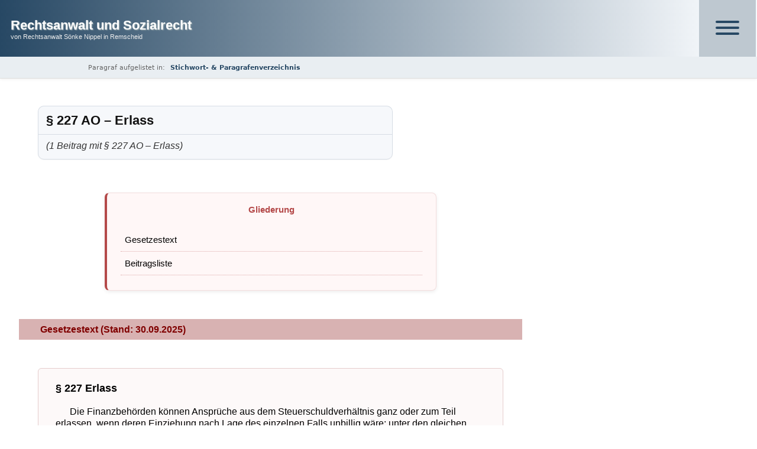

--- FILE ---
content_type: text/html; charset=UTF-8
request_url: https://rechtsanwalt-und-sozialrecht.de/tag/%C2%A7-227-ao/
body_size: 7792
content:
<!DOCTYPE html>
<html lang="de-DE" prefix="og: http://ogp.me/ns#">
<head >
<meta charset="UTF-8" />
<meta name="viewport" content="width=device-width, initial-scale=1" />
<meta http-equiv="x-dns-prefetch-control" content="on">
<link rel="dns-prefetch" href="//vg01.met.vgwort.de" />
<link rel="dns-prefetch" href="//vg02.met.vgwort.de" />
<link rel="dns-prefetch" href="//vg05.met.vgwort.de" />
<link rel="dns-prefetch" href="//vg09.met.vgwort.de" />
<link rel="dns-prefetch" href="//piwik.rechtsanwalt-und-sozialrecht.de" /><meta name='robots' content='max-image-preview:large'>
<title>§ 227 AO – Erlass (Paragraf)</title>
<meta name="description" content="§ 227 AO – Gesetzestext und Liste mit Praxisbeiträgen zu Paragraf 227 Abgabenordnung (Erlass)"/>
<meta name="robots" content="follow,index,max-snippet:-1,max-video-preview:-1,max-image-preview:large"/>
<link rel="canonical" href="https://rechtsanwalt-und-sozialrecht.de/tag/%c2%a7-227-ao/" /><link rel="alternate" type="application/rss+xml" title="Rechtsanwalt und Sozialrecht &raquo; Feed" href="https://rechtsanwalt-und-sozialrecht.de/feed/">
<link rel="alternate" type="application/rss+xml" title="Rechtsanwalt und Sozialrecht &raquo; Kommentar-Feed" href="https://rechtsanwalt-und-sozialrecht.de/comments/feed/">
<link rel="alternate" type="application/rss+xml" title="Rechtsanwalt und Sozialrecht &raquo; § 227 AO – Erlass Schlagwort-Feed" href="https://rechtsanwalt-und-sozialrecht.de/tag/%c2%a7-227-ao/feed/">
<!-- <link rel='stylesheet' id='genesis-sample-css' href='https://rechtsanwalt-und-sozialrecht.de/wp-content/themes/genesis-sample/style.css?ver=27.1.11' media='all'> -->
<!-- <link rel='stylesheet' id='child-theme-css-css' href='https://rechtsanwalt-und-sozialrecht.de/wp-content/themes/genesis-sample/style.css?ver=27.1.11' media='all'> -->
<link rel="stylesheet" type="text/css" href="//rechtsanwalt-und-sozialrecht.de/wp-content/cache/wpfc-minified/kcwv8nf7/9mvr1.css" media="all"/>
<link rel="https://api.w.org/" href="https://rechtsanwalt-und-sozialrecht.de/wp-json/"><link rel="alternate" type="application/json" href="https://rechtsanwalt-und-sozialrecht.de/wp-json/wp/v2/tags/5064"><link rel="EditURI" type="application/rsd+xml" title="RSD" href="https://rechtsanwalt-und-sozialrecht.de/xmlrpc.php?rsd"><link rel="icon" href="https://rechtsanwalt-und-sozialrecht.de/wp-content/uploads/2023/05/cropped-apple-touch-icon-32x32.png" sizes="32x32">
<link rel="icon" href="https://rechtsanwalt-und-sozialrecht.de/wp-content/uploads/2023/05/cropped-apple-touch-icon-192x192.png" sizes="192x192">
<link rel="apple-touch-icon" href="https://rechtsanwalt-und-sozialrecht.de/wp-content/uploads/2023/05/cropped-apple-touch-icon-180x180.png">
<meta name="msapplication-TileImage" content="https://rechtsanwalt-und-sozialrecht.de/wp-content/uploads/2023/05/cropped-apple-touch-icon-270x270.png">
<script type="application/ld+json">{"@context":"https://schema.org","@type":"CollectionPage","mainEntityOfPage":{"@type":"WebPage","@id":"https://rechtsanwalt-und-sozialrecht.de/tag/%c2%a7-227-ao/"},"name":"Tag: § 227 AO – Erlass","description":"§ 227 AO – Gesetzestext und Liste mit Praxisbeiträgen zu Paragraf 227 Abgabenordnung (Erlass)","author":{"@type":"Person","name":"Rechtsanwalt Sönke Nippel"}}</script>
<!-- SOCIAL-CLEAN start -->
<meta property="og:locale" content="de_DE">
<meta property="og:site_name" content="Rechtsanwalt und Sozialrecht">
<meta property="og:type" content="website">
<meta property="og:title" content="§ 227 AO – Erlass – Rechtsanwalt und Sozialrecht">
<meta property="og:description" content="§ 227 AO – Gesetzestext und Liste mit Praxisbeiträgen zu Paragraf 227 Abgabenordnung (Erlass)">
<meta property="og:url" content="https://rechtsanwalt-und-sozialrecht.de/tag/%c2%a7-227-ao/">
<meta property="og:image" content="https://rechtsanwalt-und-sozialrecht.de/wp-content/uploads/2023/05/cropped-apple-touch-icon.png">
<meta property="og:image:secure_url" content="https://rechtsanwalt-und-sozialrecht.de/wp-content/uploads/2023/05/cropped-apple-touch-icon.png">
<meta property="og:image:width" content="512">
<meta property="og:image:height" content="512">
<meta property="og:image:alt" content="§ 227 AO – Erlass – Rechtsanwalt und Sozialrecht">
<meta name="twitter:card" content="summary_large_image">
<meta name="twitter:title" content="§ 227 AO – Erlass – Rechtsanwalt und Sozialrecht">
<meta name="twitter:description" content="§ 227 AO – Gesetzestext und Liste mit Praxisbeiträgen zu Paragraf 227 Abgabenordnung (Erlass)">
<meta name="twitter:image" content="https://rechtsanwalt-und-sozialrecht.de/wp-content/uploads/2023/05/cropped-apple-touch-icon.png">
<!-- SOCIAL-CLEAN end -->
<script data-wpfc-render="false">var Wpfcll={s:[],osl:0,scroll:false,i:function(){Wpfcll.ss();window.addEventListener('load',function(){let observer=new MutationObserver(mutationRecords=>{Wpfcll.osl=Wpfcll.s.length;Wpfcll.ss();if(Wpfcll.s.length > Wpfcll.osl){Wpfcll.ls(false);}});observer.observe(document.getElementsByTagName("html")[0],{childList:true,attributes:true,subtree:true,attributeFilter:["src"],attributeOldValue:false,characterDataOldValue:false});Wpfcll.ls(true);});window.addEventListener('scroll',function(){Wpfcll.scroll=true;Wpfcll.ls(false);});window.addEventListener('resize',function(){Wpfcll.scroll=true;Wpfcll.ls(false);});window.addEventListener('click',function(){Wpfcll.scroll=true;Wpfcll.ls(false);});},c:function(e,pageload){var w=document.documentElement.clientHeight || body.clientHeight;var n=0;if(pageload){n=0;}else{n=(w > 800) ? 800:200;n=Wpfcll.scroll ? 800:n;}var er=e.getBoundingClientRect();var t=0;var p=e.parentNode ? e.parentNode:false;if(typeof p.getBoundingClientRect=="undefined"){var pr=false;}else{var pr=p.getBoundingClientRect();}if(er.x==0 && er.y==0){for(var i=0;i < 10;i++){if(p){if(pr.x==0 && pr.y==0){if(p.parentNode){p=p.parentNode;}if(typeof p.getBoundingClientRect=="undefined"){pr=false;}else{pr=p.getBoundingClientRect();}}else{t=pr.top;break;}}};}else{t=er.top;}if(w - t+n > 0){return true;}return false;},r:function(e,pageload){var s=this;var oc,ot;try{oc=e.getAttribute("data-wpfc-original-src");ot=e.getAttribute("data-wpfc-original-srcset");originalsizes=e.getAttribute("data-wpfc-original-sizes");if(s.c(e,pageload)){if(oc || ot){if(e.tagName=="DIV" || e.tagName=="A" || e.tagName=="SPAN"){e.style.backgroundImage="url("+oc+")";e.removeAttribute("data-wpfc-original-src");e.removeAttribute("data-wpfc-original-srcset");e.removeAttribute("onload");}else{if(oc){e.setAttribute('src',oc);}if(ot){e.setAttribute('srcset',ot);}if(originalsizes){e.setAttribute('sizes',originalsizes);}if(e.getAttribute("alt") && e.getAttribute("alt")=="blank"){e.removeAttribute("alt");}e.removeAttribute("data-wpfc-original-src");e.removeAttribute("data-wpfc-original-srcset");e.removeAttribute("data-wpfc-original-sizes");e.removeAttribute("onload");if(e.tagName=="IFRAME"){var y="https://www.youtube.com/embed/";if(navigator.userAgent.match(/\sEdge?\/\d/i)){e.setAttribute('src',e.getAttribute("src").replace(/.+\/templates\/youtube\.html\#/,y));}e.onload=function(){if(typeof window.jQuery !="undefined"){if(jQuery.fn.fitVids){jQuery(e).parent().fitVids({customSelector:"iframe[src]"});}}var s=e.getAttribute("src").match(/templates\/youtube\.html\#(.+)/);if(s){try{var i=e.contentDocument || e.contentWindow;if(i.location.href=="about:blank"){e.setAttribute('src',y+s[1]);}}catch(err){e.setAttribute('src',y+s[1]);}}}}}}else{if(e.tagName=="NOSCRIPT"){if(typeof window.jQuery !="undefined"){if(jQuery(e).attr("data-type")=="wpfc"){e.removeAttribute("data-type");jQuery(e).after(jQuery(e).text());}}}}}}catch(error){console.log(error);console.log("==>",e);}},ss:function(){var i=Array.prototype.slice.call(document.getElementsByTagName("img"));var f=Array.prototype.slice.call(document.getElementsByTagName("iframe"));var d=Array.prototype.slice.call(document.getElementsByTagName("div"));var a=Array.prototype.slice.call(document.getElementsByTagName("a"));var s=Array.prototype.slice.call(document.getElementsByTagName("span"));var n=Array.prototype.slice.call(document.getElementsByTagName("noscript"));this.s=i.concat(f).concat(d).concat(a).concat(s).concat(n);},ls:function(pageload){var s=this;[].forEach.call(s.s,function(e,index){s.r(e,pageload);});}};document.addEventListener('DOMContentLoaded',function(){wpfci();});function wpfci(){Wpfcll.i();}</script>
</head>
<body class="archive tag tag--227-ao tag-5064 header-full-width content-sidebar genesis-breadcrumbs-hidden genesis-footer-widgets-visible" itemscope itemtype="https://schema.org/WebPage"><div class="site-container"><header class="site-header" itemscope itemtype="https://schema.org/WPHeader"><div class="wrap"><div class="title-area"><p class="site-title" itemprop="headline"><a title="Zur Startseite" href="https://rechtsanwalt-und-sozialrecht.de/">Rechtsanwalt und Sozialrecht</a></p><p class="site-description" itemprop="description">von Rechtsanwalt Sönke Nippel in Remscheid</p></div><nav class="nav-primary" aria-label="Main" itemscope itemtype="https://schema.org/SiteNavigationElement"><div class="wrap"><ul id="menu-navigation" class="menu genesis-nav-menu menu-primary"><li id="menu-item-17333" class="menu-item menu-item-type-post_type menu-item-object-page menu-item-home menu-item-has-children menu-item-17333"><a title="zur Startseite" href="https://rechtsanwalt-und-sozialrecht.de/" itemprop="url"><span itemprop="name">STARTSEITE</span></a>
<ul class="sub-menu">
<li id="menu-item-32810" class="menu-item menu-item-type-post_type menu-item-object-page menu-item-has-children menu-item-32810"><a title="zur Einführung zum Allgemeines Sozialrecht" href="https://rechtsanwalt-und-sozialrecht.de/allgemeines-sozialrecht/" itemprop="url"><span itemprop="name">Allgemeines Sozialrecht (SGB I, &#8230;) &#8211; Einführung</span></a>
<ul class="sub-menu">
<li id="menu-item-39226" class="menu-item menu-item-type-custom menu-item-object-custom menu-item-39226"><a href="https://rechtsanwalt-und-sozialrecht.de/allgemeines-sozialrecht/#sgb-i" itemprop="url"><span itemprop="name">1. SGB I – Allgemeiner Teil</span></a></li>
<li id="menu-item-39227" class="menu-item menu-item-type-custom menu-item-object-custom menu-item-39227"><a href="https://rechtsanwalt-und-sozialrecht.de/allgemeines-sozialrecht/#sgb-x" itemprop="url"><span itemprop="name">2. SGB X – Sozialver­waltungsverfahren</span></a></li>
<li id="menu-item-39228" class="menu-item menu-item-type-custom menu-item-object-custom menu-item-39228"><a href="https://rechtsanwalt-und-sozialrecht.de/allgemeines-sozialrecht/#sgg" itemprop="url"><span itemprop="name">3. SGG – Sozialgerichtsgesetz</span></a></li>
<li id="menu-item-39229" class="menu-item menu-item-type-custom menu-item-object-custom menu-item-39229"><a href="https://rechtsanwalt-und-sozialrecht.de/allgemeines-sozialrecht/#kosten" itemprop="url"><span itemprop="name">4. Gebühren und Kosten im Sozialrecht</span></a></li>
<li id="menu-item-39230" class="menu-item menu-item-type-custom menu-item-object-custom menu-item-39230"><a href="https://rechtsanwalt-und-sozialrecht.de/allgemeines-sozialrecht/#allgemein" itemprop="url"><span itemprop="name">5. allgemeine Fragen</span></a></li>
</ul>
</li>
<li id="menu-item-32809" class="menu-item menu-item-type-post_type menu-item-object-page menu-item-has-children menu-item-32809"><a title="zur Einführung zum Bürgergeld" href="https://rechtsanwalt-und-sozialrecht.de/buergergeld/" itemprop="url"><span itemprop="name">Bürgergeld (SGB II) – Einführung</span></a>
<ul class="sub-menu">
<li id="menu-item-39231" class="menu-item menu-item-type-custom menu-item-object-custom menu-item-39231"><a href="https://rechtsanwalt-und-sozialrecht.de/buergergeld/#grundlagen" itemprop="url"><span itemprop="name">1. Voraussetzungen &#038; Grundlagen</span></a></li>
<li id="menu-item-39236" class="menu-item menu-item-type-custom menu-item-object-custom menu-item-39236"><a href="https://rechtsanwalt-und-sozialrecht.de/buergergeld/#bedarfsgemeinschaft-haushaltsgemeinschaft" itemprop="url"><span itemprop="name">2. Bedarfs- und Haushaltsgemeinschaft</span></a></li>
<li id="menu-item-39235" class="menu-item menu-item-type-custom menu-item-object-custom menu-item-39235"><a href="https://rechtsanwalt-und-sozialrecht.de/buergergeld/#einkommen-vermoegen" itemprop="url"><span itemprop="name">3. Einkommen und Vermögen</span></a></li>
<li id="menu-item-39232" class="menu-item menu-item-type-custom menu-item-object-custom menu-item-39232"><a href="https://rechtsanwalt-und-sozialrecht.de/buergergeld/#regelbedarf" itemprop="url"><span itemprop="name">4. Regelbedarf</span></a></li>
<li id="menu-item-39233" class="menu-item menu-item-type-custom menu-item-object-custom menu-item-39233"><a href="https://rechtsanwalt-und-sozialrecht.de/buergergeld/#kosten-unterkunft-buergergeld" itemprop="url"><span itemprop="name">5. Kosten der Unterkunft</span></a></li>
<li id="menu-item-39234" class="menu-item menu-item-type-custom menu-item-object-custom menu-item-39234"><a href="https://rechtsanwalt-und-sozialrecht.de/buergergeld/#mehrbedarfe-buergergeld" itemprop="url"><span itemprop="name">6. Mehrbedarfe beim Bürgergeld</span></a></li>
<li id="menu-item-39237" class="menu-item menu-item-type-custom menu-item-object-custom menu-item-39237"><a href="https://rechtsanwalt-und-sozialrecht.de/buergergeld/#sanktion" itemprop="url"><span itemprop="name">7. Leistungsminderungen &#038; Mitwirkung</span></a></li>
<li id="menu-item-39238" class="menu-item menu-item-type-custom menu-item-object-custom menu-item-39238"><a href="https://rechtsanwalt-und-sozialrecht.de/buergergeld/#antrag-verfahren" itemprop="url"><span itemprop="name">8. Antragstellung &#038; Verfahren</span></a></li>
<li id="menu-item-39239" class="menu-item menu-item-type-custom menu-item-object-custom menu-item-39239"><a href="https://rechtsanwalt-und-sozialrecht.de/buergergeld/#eu-auslaender" itemprop="url"><span itemprop="name">9. Ausländer, Asylberechtigte</span></a></li>
<li id="menu-item-39240" class="menu-item menu-item-type-custom menu-item-object-custom menu-item-39240"><a href="https://rechtsanwalt-und-sozialrecht.de/buergergeld/#allgemein" itemprop="url"><span itemprop="name">10. Allgemein</span></a></li>
</ul>
</li>
<li id="menu-item-32808" class="menu-item menu-item-type-post_type menu-item-object-page menu-item-has-children menu-item-32808"><a title="zur Einführung zum Sozialversicherungsrecht" href="https://rechtsanwalt-und-sozialrecht.de/sozialversicherungsrecht/" itemprop="url"><span itemprop="name">Sozialversicherungsrecht (SGB III, &#8230; ) – Einführung</span></a>
<ul class="sub-menu">
<li id="menu-item-39241" class="menu-item menu-item-type-custom menu-item-object-custom menu-item-39241"><a href="https://rechtsanwalt-und-sozialrecht.de/sozialversicherungsrecht/#allgemeines-sozialversicherungsrecht" itemprop="url"><span itemprop="name">1. Allgemeines Sozialver­sicherungs­recht</span></a></li>
<li id="menu-item-39242" class="menu-item menu-item-type-custom menu-item-object-custom menu-item-39242"><a href="https://rechtsanwalt-und-sozialrecht.de/sozialversicherungsrecht/#arbeitslosenversicherung" itemprop="url"><span itemprop="name">2. Arbeitslosenversicherung (SGB III)</span></a></li>
<li id="menu-item-39243" class="menu-item menu-item-type-custom menu-item-object-custom menu-item-39243"><a href="https://rechtsanwalt-und-sozialrecht.de/sozialversicherungsrecht/#krankenversicherung" itemprop="url"><span itemprop="name">3. Krankenversicherung (SGB V)</span></a></li>
<li id="menu-item-39244" class="menu-item menu-item-type-custom menu-item-object-custom menu-item-39244"><a href="https://rechtsanwalt-und-sozialrecht.de/sozialversicherungsrecht/#rentenversicherung" itemprop="url"><span itemprop="name">4. Rentenversicherung (SGB VI)</span></a></li>
<li id="menu-item-39245" class="menu-item menu-item-type-custom menu-item-object-custom menu-item-39245"><a href="https://rechtsanwalt-und-sozialrecht.de/sozialversicherungsrecht/#unfallversicherung" itemprop="url"><span itemprop="name">5. Gesetzliche Unfallversicherung (SGB VII)</span></a></li>
<li id="menu-item-39246" class="menu-item menu-item-type-custom menu-item-object-custom menu-item-39246"><a href="https://rechtsanwalt-und-sozialrecht.de/sozialversicherungsrecht/#pflegeversicherung" itemprop="url"><span itemprop="name">6. soziale Pflegeversicherung (SGB XI)</span></a></li>
</ul>
</li>
<li id="menu-item-32811" class="menu-item menu-item-type-post_type menu-item-object-page menu-item-has-children menu-item-32811"><a title="zur Einführung zum Schwerbehindertenrecht" href="https://rechtsanwalt-und-sozialrecht.de/schwerbehindertenrecht/" itemprop="url"><span itemprop="name">Schwerbehindertenrecht (SGB IX) – Einführung</span></a>
<ul class="sub-menu">
<li id="menu-item-39247" class="menu-item menu-item-type-custom menu-item-object-custom menu-item-39247"><a href="https://rechtsanwalt-und-sozialrecht.de/schwerbehindertenrecht/#schwerbehinderteneigenschaft" itemprop="url"><span itemprop="name">1. Feststellung der Schwerbehinderung</span></a></li>
<li id="menu-item-39248" class="menu-item menu-item-type-custom menu-item-object-custom menu-item-39248"><a href="https://rechtsanwalt-und-sozialrecht.de/schwerbehindertenrecht/#merkzeichen" itemprop="url"><span itemprop="name">2. Merkzeichen</span></a></li>
<li id="menu-item-39249" class="menu-item menu-item-type-custom menu-item-object-custom menu-item-39249"><a href="https://rechtsanwalt-und-sozialrecht.de/schwerbehindertenrecht/#arbeitsrecht" itemprop="url"><span itemprop="name">3. arbeitsrechtliche Bezüge</span></a></li>
<li id="menu-item-39250" class="menu-item menu-item-type-custom menu-item-object-custom menu-item-39250"><a href="https://rechtsanwalt-und-sozialrecht.de/schwerbehindertenrecht/#allgemein" itemprop="url"><span itemprop="name">4. Allgemein</span></a></li>
</ul>
</li>
<li id="menu-item-32807" class="menu-item menu-item-type-post_type menu-item-object-page menu-item-has-children menu-item-32807"><a title="zur Einführung zur Grundsicherung im Alter/Sozialhilfe" href="https://rechtsanwalt-und-sozialrecht.de/sozialhilfe/" itemprop="url"><span itemprop="name">Sozialhilfe / Grundsich&#8230; (SGB XII) – Einführung</span></a>
<ul class="sub-menu">
<li id="menu-item-47454" class="menu-item menu-item-type-custom menu-item-object-custom menu-item-47454"><a href="https://rechtsanwalt-und-sozialrecht.de/sozialhilfe/#rechner" itemprop="url"><span itemprop="name">1. Rechner (SGB XII)</span></a></li>
<li id="menu-item-39251" class="menu-item menu-item-type-custom menu-item-object-custom menu-item-39251"><a href="https://rechtsanwalt-und-sozialrecht.de/sozialhilfe/#einkommen-vermoegen" itemprop="url"><span itemprop="name">2. Einkommen und Vermögen im SGB XII</span></a></li>
<li id="menu-item-39252" class="menu-item menu-item-type-custom menu-item-object-custom menu-item-39252"><a href="https://rechtsanwalt-und-sozialrecht.de/sozialhilfe/#kosten-unterkunft-sozialhilfe" itemprop="url"><span itemprop="name">3. Kosten der Unterkunft</span></a></li>
<li id="menu-item-39253" class="menu-item menu-item-type-custom menu-item-object-custom menu-item-39253"><a href="https://rechtsanwalt-und-sozialrecht.de/sozialhilfe/#haushaltsgemeinschaft" itemprop="url"><span itemprop="name">4. Haushaltsgemeinschaft</span></a></li>
<li id="menu-item-39254" class="menu-item menu-item-type-custom menu-item-object-custom menu-item-39254"><a href="https://rechtsanwalt-und-sozialrecht.de/sozialhilfe/#mehrbedarfe-sozialhilfe" itemprop="url"><span itemprop="name">5. Mehrbedarfe in der Sozialhilfe</span></a></li>
<li id="menu-item-39255" class="menu-item menu-item-type-custom menu-item-object-custom menu-item-39255"><a href="https://rechtsanwalt-und-sozialrecht.de/sozialhilfe/#allgemein-sozialhilfe" itemprop="url"><span itemprop="name">6. diverse Fragestellungen</span></a></li>
</ul>
</li>
<li id="menu-item-36179" class="menu-item menu-item-type-post_type menu-item-object-page menu-item-has-children menu-item-36179"><a title="zur Einführung Kindergeld, Elterngeld, &#8230;" href="https://rechtsanwalt-und-sozialrecht.de/kindergeld-elterngeld-wohngeld/" itemprop="url"><span itemprop="name">Kindergeld, Wohngeld, UVG, Elterngeld &#8211; Einführung</span></a>
<ul class="sub-menu">
<li id="menu-item-39256" class="menu-item menu-item-type-custom menu-item-object-custom menu-item-39256"><a href="https://rechtsanwalt-und-sozialrecht.de/kindergeld-elterngeld-wohngeld/#kindergeld" itemprop="url"><span itemprop="name">1. Kindergeld</span></a></li>
<li id="menu-item-39257" class="menu-item menu-item-type-custom menu-item-object-custom menu-item-39257"><a href="https://rechtsanwalt-und-sozialrecht.de/kindergeld-elterngeld-wohngeld/#wohngeld" itemprop="url"><span itemprop="name">2. Wohngeld</span></a></li>
<li id="menu-item-39258" class="menu-item menu-item-type-custom menu-item-object-custom menu-item-39258"><a href="https://rechtsanwalt-und-sozialrecht.de/kindergeld-elterngeld-wohngeld/#unterhaltsvorschuss" itemprop="url"><span itemprop="name">3. Unterhaltsvorschuss</span></a></li>
<li id="menu-item-39259" class="menu-item menu-item-type-custom menu-item-object-custom menu-item-39259"><a href="https://rechtsanwalt-und-sozialrecht.de/kindergeld-elterngeld-wohngeld/#elterngeld" itemprop="url"><span itemprop="name">4. Elterngeld</span></a></li>
<li id="menu-item-39260" class="menu-item menu-item-type-custom menu-item-object-custom menu-item-39260"><a href="https://rechtsanwalt-und-sozialrecht.de/kindergeld-elterngeld-wohngeld/#allgemein" itemprop="url"><span itemprop="name">5. Allgemein</span></a></li>
</ul>
</li>
<li id="menu-item-32804" class="menu-item menu-item-type-post_type menu-item-object-page menu-item-has-children menu-item-32804"><a title="zur Einführung Vorsorge, Betreuung, Unterbringung" href="https://rechtsanwalt-und-sozialrecht.de/betreuung/" itemprop="url"><span itemprop="name">Vorsorge, Betreuung, Unterbringung &#8211; Einführung</span></a>
<ul class="sub-menu">
<li id="menu-item-39267" class="menu-item menu-item-type-custom menu-item-object-custom menu-item-39267"><a href="https://rechtsanwalt-und-sozialrecht.de/betreuung/#vorsorgevollmacht" itemprop="url"><span itemprop="name">1. Vorsorgevollmacht und Patientenverfügung</span></a></li>
<li id="menu-item-39268" class="menu-item menu-item-type-custom menu-item-object-custom menu-item-39268"><a href="https://rechtsanwalt-und-sozialrecht.de/betreuung/#betreuung" itemprop="url"><span itemprop="name">2. gerichtliches Betreuungsverfahren</span></a></li>
<li id="menu-item-39269" class="menu-item menu-item-type-custom menu-item-object-custom menu-item-39269"><a href="https://rechtsanwalt-und-sozialrecht.de/betreuung/#unterbringung" itemprop="url"><span itemprop="name">3. Unterbringung</span></a></li>
</ul>
</li>
<li id="menu-item-47961" class="menu-item menu-item-type-post_type menu-item-object-page menu-item-47961"><a title="zum Archiv (Elternunterhalt &#038; Corona-Sonderregelungen)" href="https://rechtsanwalt-und-sozialrecht.de/archiv/" itemprop="url"><span itemprop="name">Archiv – ältere Inhalte</span></a></li>
</ul>
</li>
<li id="menu-item-32813" class="menu-item menu-item-type-post_type menu-item-object-page menu-item-32813"><a title="zum Stichwortverzeichnis" href="https://rechtsanwalt-und-sozialrecht.de/stichwortverzeichnis/" itemprop="url"><span itemprop="name">Stichwortverzeichnis / §§-Verzeichnis</span></a></li>
<li id="menu-item-2999" class="menu-item menu-item-type-post_type menu-item-object-page menu-item-2999"><a title="zur Kontaktseite" href="https://rechtsanwalt-und-sozialrecht.de/kontakt-anfahrtsskizze/" itemprop="url"><span itemprop="name">Kontakt und Anfahrt</span></a></li>
</ul></div></nav></div></header><div class="site-inner"><div class="content-sidebar-wrap"><div class="breadcrumb-area"><div class="breadcrumb-inner"><p class="cpseo-breadcrumb"><span class="breadcrumb-prefix">Paragraf aufgelistet in:</span> <a class="breadcrumb-link" href="https://rechtsanwalt-und-sozialrecht.de/stichwortverzeichnis/#paragrafen-verzeichnis" title="Zum Stichwort- &amp; Paragrafenverzeichnis">Stichwort- &amp; Paragrafenverzeichnis</a></p></div></div><main class="content"><h1 class="archive-title">§ 227 AO – Erlass</h1><p class="archive-post-count">(1 Beitrag mit § 227 AO – Erlass)</p><div class="archive-description taxonomy-description">
<div class="table-of-contents-tag-kommentiert"><div class="tipp-content2"><a href="#text" title="zum Gesetzestext">Gesetzestext</a><a href="#liste" title="zur Beitragsliste">Beitragsliste</a></div></div>
<h2 class="ueber2">&nbsp;&nbsp;&nbsp;&nbsp;&nbsp;Gesetzestext (Stand: 30.09.2025)</h2>
<div class="tipp3" id="text">
<div class="tipp-content"><strong>§ 227 Erlass</strong></p>
<ul>
<li>      Die Finanzbehörden können Ansprüche aus dem Steuerschuldverhältnis ganz oder zum Teil erlassen, wenn deren Einziehung nach Lage des einzelnen Falls unbillig wäre; unter den gleichen Voraussetzungen können bereits entrichtete Beträge erstattet oder angerechnet werden.</li>
</ul>
</div>
</div>
<p>   </p>
<h2 class="ueber2" id="liste">&nbsp;&nbsp;&nbsp;&nbsp;&nbsp;Beitragsliste</h2>
<p>   </p>
<p class="beitrags-hinweis">In den folgenden Beiträgen habe ich § 227 AO angesprochen:</p>
</div><ul class="post-archive-list"><li class="post-snippet"><a href="https://rechtsanwalt-und-sozialrecht.de/billigkeitserlass-grundsicherung/" title="zum Beitrag Billigkeitserlass bei Kindergeldrückforderung – Chancen für Grundsicherungsempfänger"><img width="150" height="150" src="https://rechtsanwalt-und-sozialrecht.de/wp-content/uploads/2022/03/kindergeldrueckforderung-billigkeitserlass-150x150.jpg" class="attachment-portfolio size-portfolio wp-post-image" alt="Billigkeitserlass bei Kindergeldrückforderung – Chancen für Grundsicherungsempfänger 1" decoding="async" srcset="https://rechtsanwalt-und-sozialrecht.de/wp-content/uploads/2022/03/kindergeldrueckforderung-billigkeitserlass-150x150.jpg 150w, https://rechtsanwalt-und-sozialrecht.de/wp-content/uploads/2022/03/kindergeldrueckforderung-billigkeitserlass-90x90.jpg 90w, https://rechtsanwalt-und-sozialrecht.de/wp-content/uploads/2022/03/kindergeldrueckforderung-billigkeitserlass.jpg 300w" sizes="(max-width: 150px) 100vw, 150px" title="Billigkeitserlass bei Kindergeldrückforderung – Chancen für Grundsicherungsempfänger 1"><span class="post-title">Billigkeitserlass bei Kindergeldrückforderung – Chancen für Grundsicherungsempfänger</span><p>Wann ist ein Billigkeitserlass bei Kindergeldrückforderungen möglich? Voraussetzungen nach § 227 AO, BFH-Urteil (III R 30/19) und Folgen für Bürgergeld- und Sozialhilfeempfänger.
</p><span class="post-mehr">... | mehr</span></a></li></ul><br/></main><aside class="sidebar sidebar-primary widget-area" role="complementary" aria-label="Primary Sidebar" itemscope itemtype="https://schema.org/WPSideBar"><section id="text-4" class="widget widget_text"><div class="widget-wrap">			<div class="textwidget">
</div>
</div></section>
</aside></div></div><div class="footer-widgets"><div class="wrap"><div class="widget-area footer-widgets-1 footer-widget-area"><section id="text-17" class="widget widget_text"><div class="widget-wrap">			<div class="textwidget"><p>Rechtsanwalt Sönke Nippel<br>
Kippdorfstraße 6-24<br>
42857 Remscheid<br> </p>
<p>Telefon: 0 21 91 / 46 00 876<br>
 </p>
</div>
</div></section>
</div><div class="widget-area footer-widgets-2 footer-widget-area"><section id="text-6" class="widget widget_text"><div class="widget-wrap">			<div class="textwidget"><p><a href="/impressum/" title="zum Impressum">ZUM IMPRESSUM</a><br>
<br> <br>
<a href="/datenschutzerklaerung/" title="zur Datenschutzerklärung">ZUR DATENSCHUTZERKLÄRUNG</a></p>
</div>
</div></section>
</div><div class="widget-area footer-widgets-3 footer-widget-area"><section id="text-19" class="widget widget_text"><div class="widget-wrap">			<div class="textwidget"></div>
</div></section>
</div></div></div></div>    <div class="floating-buttons">
<a href="/stichwortverzeichnis/"
id="stichwort-index-btn"
class="top-btn index-btn"
title="Zum Stichwortverzeichnis"
aria-label="Zum Stichwortverzeichnis">
<span class="index-icon" aria-hidden="true"></span>
<span class="index-label">Stichwortverzeichnis</span>
</a>
<a href="/stichwortverzeichnis/#sprunganker-paragrafen"
id="paragrafen-index-btn"
class="top-btn index-btn"
title="Zum Paragrafenverzeichnis"
aria-label="Zum Paragrafenverzeichnis">
<span class="index-icon-paragrafen" aria-hidden="true"></span>
<span class="index-label">§§-Verzeichnis</span>
</a>		
<a href="#top"
id="scroll-to-top"
class="top-btn"
title="Zum Seitenanfang"
aria-label="Zum Seitenanfang">
<span class="icon-up"></span>
</a>
</div>
<!-- Matomo -->
<!-- End Matomo -->
<!-- TOOLTIP-MAP DEBUG | path=/homepages/23/d278325892/htdocs/sozialrecht/wp-content/themes/genesis-sample/inc/tooltip-begriff/tooltip_mapping.php | readable=yes | map_count=964 -->
<!-- TOOLTIP-NORMALIZER ACTIVATED | map_count=964 -->
<script id="tooltip-preload" type="application/json">[]</script>
<!-- <script src='//rechtsanwalt-und-sozialrecht.de/wp-content/cache/wpfc-minified/1cd7azxp/9mvr2.js' id='jquery-core-js'></script> -->
<!-- <script src='//rechtsanwalt-und-sozialrecht.de/wp-content/cache/wpfc-minified/kkwrllbz/9mvr2.js' id='jquery-migrate-js'></script> -->
<!-- <script src='//rechtsanwalt-und-sozialrecht.de/wp-content/cache/wpfc-minified/f56rsp9q/9mvr2.js' id='genesis-sample-responsive-menu-js'></script> -->
<!-- <script src='//rechtsanwalt-und-sozialrecht.de/wp-content/cache/wpfc-minified/dv9woq1s/9mvr2.js' id='tooltip-init-js'></script> -->
<!-- <script src='//rechtsanwalt-und-sozialrecht.de/wp-content/cache/wpfc-minified/fd0b5fti/9mvr2.js' id='custom-top-btn-js'></script> -->
<script>
(function() {
var _paq = window._paq = window._paq || [];
_paq.push(['disableCookies']);
_paq.push(['setRequestMethod', 'POST']);
_paq.push(['enableHeartBeatTimer', 15]);
var u = 'https://piwik.rechtsanwalt-und-sozialrecht.de/';
_paq.push(['setTrackerUrl', u + 'matomo.php']);
_paq.push(['setSiteId', '1']);
_paq.push(['enableLinkTracking']);
_paq.push(['trackPageView']);
var d=document, g=d.createElement('script'), s=d.getElementsByTagName('script')[0];
g.async = true; g.defer = true; g.src = u + 'matomo.js';
s.parentNode.insertBefore(g,s);
})();
</script>
<script id='genesis-sample-responsive-menu-js-extra'>
var genesis_responsive_menu = {"mainMenu":"<span class=\"hamburger-box\"><span class=\"hamburger-inner\"><\/span><\/span><span class=\"hamburger-label\"><\/span>","menuIconClass":"hamburger hamburger--slider","subMenu":"","subMenuIconClass":"hamburger hamburger--slider","menuClasses":{"others":[".nav-primary"]}};
</script>
<script src='//rechtsanwalt-und-sozialrecht.de/wp-content/cache/wpfc-minified/f2fhgft5/9mvr2.js' type="text/javascript"></script>
<script>
document.addEventListener('DOMContentLoaded', () => {
const preload = document.querySelector('#tooltip-preload');
if (!preload) return;
let data = [];
try {
data = JSON.parse(preload.textContent);
} catch (e) {
console.warn('Tooltip preload JSON konnte nicht gelesen werden:', e);
return;
}
const tooltipIndex = {};
for (const t of data) {
if (t.id) tooltipIndex[t.id] = t;
}
document.body.addEventListener('mouseenter', e => {
const link = e.target.closest('a[data-tooltip-id]');
if (!link) return;
const id = link.dataset.tooltipId;
const info = tooltipIndex[id];
if (!info) return;
const tip = document.createElement('div');
tip.className = 'tooltip-box';
tip.innerHTML = `<b>${info.title}</b><hr>${info.text || '– keine Beschreibung –'}`;
document.body.appendChild(tip);
const rect = link.getBoundingClientRect();
tip.style.position = 'absolute';
tip.style.top = (window.scrollY + rect.bottom + 5) + 'px';
tip.style.left = (window.scrollX + rect.left) + 'px';
link.addEventListener('mouseleave', () => tip.remove(), { once: true });
});
});
</script>
<script defer src='//rechtsanwalt-und-sozialrecht.de/wp-content/cache/wpfc-minified/9k6h17g7/9mvrh.js' type="text/javascript"></script>
</body></html><!-- WP Fastest Cache file was created in 1.400 seconds, on 27.01.2026 @ 12:28 -->

--- FILE ---
content_type: text/css
request_url: https://rechtsanwalt-und-sozialrecht.de/wp-content/cache/wpfc-minified/kcwv8nf7/9mvr1.css
body_size: 31912
content:
:root{--color-primary-dark:#274864;--color-primary-dark-alt:#2f4f4f;--color-light-blue:#f6f9fc;--color-light-grey:#f5f9f9;--color-medium-blue:#e3ecf6;--color-medium-grey:#e5efef;--color-button-activated:#858c91;--color-button-activated-alt:#99a1a1;--color-box-shadow:#a8b5c1;--color-box-shadow-alt:#aab7b7;--color-black:#000;--color-white:#fff;--color-dark-grey:#333;--color-light-border:#ddd;--color-med-grey-border:#aaa;--color-dark-blue:#132432;--color-header-gradient-start:#274864;--color-header-gradient-end:#f6f9fc;--color-background-accent:#d3dae0;--color-menu-background:#bec8d0;--color-button-hover:#444;--color-comment-border:#132432;--color-comment-reply-bg:#eee;--color-comment-reply-hover:#274864;--color-comment-reply-hover-text:#e9ecef;--color-recent-comments-bg:#f2f4f4;--color-recent-comments-border:#ccc;--color-start1-bg:#3c5a73;--color-start1-hover-bg:#132432;--color-stichwort-bg:#e3ecf6;--color-stichwort-hover-bg:#274864;--color-stichwort-item-bg:#f2f6fa;--color-stichwort-item-border:#eee;--color-ag-bg:#274864;--color-ag2-bg:#634723;--color-ag4-bg:#600000;--color-ag-hover-bg:#132432;--color-ag2-hover-bg:#7d603d;--color-ag4-hover-bg:#600000;--color-gesetzbuch-bg:#efe5e5;--color-gesetzbuch-header-bg:#660000;--color-table-of-contents-bg:#3c5a73;}
*, *::before, *::after{box-sizing:inherit;}
body{margin:0;font-family:Helvetica, Arial, sans-serif;font-size:1.6rem;font-weight:400;line-height:1.625;-moz-osx-font-smoothing:grayscale;-webkit-font-smoothing:antialiased;}
h1, h2, h3, h4, h5{margin:1em 0 0 0;font-family:'Source Sans Pro', sans-serif;font-weight:700;line-height:1.2;}
h1{font-size:2.8rem;}
p {
margin: 0 0 1.5em;
padding: 0;
} a{color:#2b5d8a;text-decoration:none;font-size:103%;}
a:hover, a:focus{color:var(--color-box-shadow-alt);}
img{max-width:100%;height:auto;border-style:none;vertical-align:top;}
input, select, textarea, button{font:inherit;line-height:1.15;margin:0;}
button, input{overflow:visible;}
button, select{text-transform:none;}
[type="button"],
[type="reset"],
[type="submit"],
button{-webkit-appearance:button;}
[type="button"]::-moz-focus-inner,
[type="reset"]::-moz-focus-inner,
[type="submit"]::-moz-focus-inner,
button::-moz-focus-inner{border-style:none;padding:0;}
[type="button"]:-moz-focusring,
[type="reset"]:-moz-focusring,
[type="submit"]:-moz-focusring,
button:-moz-focusring{outline:1px dotted ButtonText;}
fieldset{padding:.35em .75em .625em;}
legend{box-sizing:border-box;color:inherit;display:table;max-width:100%;padding:0;white-space:normal;}
progress{vertical-align:baseline;}
textarea{overflow:auto;}
[type="checkbox"],
[type="radio"]{box-sizing:border-box;padding:0;}
[type="number"]::-webkit-inner-spin-button,
[type="number"]::-webkit-outer-spin-button{height:auto;}
[type="search"]{-webkit-appearance:textfield;outline-offset:-2px;}
[type="search"]::-webkit-search-decoration{-webkit-appearance:none;}::-webkit-file-upload-button{-webkit-appearance:button;font:inherit;}
details{display:block;}
summary{display:list-item;}
[hidden],
template{display:none;}
html{box-sizing:border-box;}
*,
::before, ::after{box-sizing:inherit;}
.clearfix::before, .entry::before, .entry-content::before, .footer-widgets::before, .nav-primary::before, .nav-secondary::before, .pagination::before, .site-container::before, .site-footer::before, .site-header::before, .site-inner::before, .widget::before, .wrap::before{content:" ";display:table;}
.clearfix::after, .entry::after, .entry-content::after, .footer-widgets::after, .nav-primary::after, .nav-secondary::after, .pagination::after, .site-container::after, .site-footer::after, .site-header::after, .site-inner::after, .widget::after, .wrap::after{clear:both;content:" ";display:table;}
body > div{font-size:1.6rem;}
button, input:focus, input[type="button"],
input[type="reset"],
input[type="submit"],
textarea:focus, .button {
transition: all .2s ease-in-out;
} a{color:#0066cc;font-size:103%;}
a:focus, a:hover {
color: var(--color-box-shadow-alt); text-decoration: none;
} p{margin:0 0 1.5em;padding:0;}
ol, ul{margin:0;padding:0;}
li{list-style-type:none;}
ul.mit-bullet li, ol.mit-bullet li{list-style-type:disc;margin-left:1.5em;}
ul.mit-bullet, ol.mit-bullet{margin-left:1.5em;padding-left:0;}
ul.ohne-bullet li, ol.ohne-bullet li{list-style-type:none!important;}
ul.linksbuendig{text-indent:0;padding-left:0;margin-left:-1em!important;}
ul.zeilenabstand > li{margin-bottom:1em;}
hr{margin:1.5em 0;border:0;border-collapse:collapse;border-top:.1em solid var(--color-light-border);clear:both;}
b, strong{font-weight:700;}
blockquote, cite, em, i{font-style:italic;}
blockquote{margin:3.5em 0;padding:2em;font-size:90%;background:var(--color-white);border-left:3px solid var(--color-primary-dark);}
em{font-size:105%;font-weight:400;}
h2{font-size:2.5rem;margin:2em 0 1.5em;text-indent:-1.1em;line-height:1;padding-left:1.1em;}
h3{font-size:2.2rem;margin:3em 0 1.5em;text-indent:-1.1em;line-height:1;padding-left:1.1em;}
h4{font-size:2.0rem;margin:2em 0 1.5em;text-indent:-1.1em;line-height:1;padding-left:1.1em;}
h5{font-size:1.8rem;margin:2em 0 1.5em;text-indent:-1.1em;line-height:1;padding-left:1.1em;}
h2.ueber, h2.ueber2, h3.ueber{font-size:130%;margin:3em 0 2em -2em;padding:.5em 2em;background-color:var(--color-menu-background);color:var(--color-dark-blue);}
h2.ueber2{all:unset;display:block;font:inherit;font-weight:700;line-height:1.2;margin:3em 0 1.2em;padding:.5em 2em;background:#d8b2b2!important;color:#800000!important;border-radius:0!important;border:none!important;text-indent:-1em;padding-left:2em;}
.ueber-linksbuendig{text-indent:0 !important;}
h2.linksbuendig, h3.linksbuendig{text-indent:0;padding-left:0;margin:2em 0 1.5em;}
span.frage{display:inline-block;width:100%;line-height:1.2;padding-right:3em;padding-left:3em;font-size:110%;text-align:center;}
span.frage em{display:block;}
embed, iframe, img, object, video, .wp-caption{max-width:100%;}
img{height:auto;vertical-align:top;}
input, select, textarea{padding:1.5em;background-color:var(--color-white);border:.1em solid var(--color-light-border);color:var(--color-dark-grey);font-size:1.6rem;font-weight:400;width:100%;}
input:focus, textarea:focus{border:.1em solid var(--color-med-grey-border);outline:none;}
input[type="checkbox"],
input[type="image"],
input[type="radio"]{width:auto;}::-moz-placeholder{color:var(--color-dark-grey);opacity:1;}::-webkit-input-placeholder{color:var(--color-dark-grey);}
button, input[type="button"],
input[type="reset"],
input[type="submit"],
.button{padding:1em 2em;border:.0025em solid var(--color-med-grey-border);color:var(--color-black);cursor:pointer;font-size:1.4rem;font-weight:600;white-space:normal;width:auto;}
p.form-submit{text-align:center;margin-top:4em;}
button:focus, button:hover, input[type="button"]:focus,
input[type="button"]:hover,
input[type="reset"]:focus,
input[type="reset"]:hover,
input[type="submit"]:focus,
input[type="submit"]:hover,
.button:focus, .button:hover{background-color:var(--color-button-hover);color:var(--color-white);}
table, .table-scrollable{margin:0;width:100%;border-collapse:collapse;border-spacing:0;line-height:2;}
tbody{border:.2em solid var(--color-med-grey-border);}
td, th{text-align:left;padding:1em;line-height:1.3;}
th{font-weight:600;padding:1.5em;}
.table-scrollable::-webkit-scrollbar{-webkit-appearance:none;width:14px;height:14px;}
.table-scrollable::-webkit-scrollbar-thumb{border:.8em solid var(--color-light-border);background-color:var(--color-light-border);}
.table-scrollable{width:100%;overflow-y:auto;margin-bottom:2em;}
p.beitrags-hinweis{margin:2rem 0 2.4rem;padding:.9rem 1.2rem;background:var(--color-light-blue);border:1px solid var(--color-light-border);border-left:.4rem solid var(--color-primary-dark);border-radius:.6rem;color:var(--color-primary-dark);display:flex;align-items:flex-start;gap:.6rem;font-size:1.6rem;line-height:1.4;}
p.beitrags-hinweis .beitrags-text{display:inline;}
p.beitrags-hinweis::before{content:"👇";display:inline-block;font-size:1.8rem;line-height:1;margin-top:.05em;font-family:"Apple Color Emoji","Segoe UI Emoji","Noto Color Emoji",sans-serif;}
.beitrags-hinweis::before{content:none;}
.redaktioneller-einschub{display:block;margin:1em 0;font-size:0.85em;line-height:1.4;color:#555;}
.redaktioneller-einschub a{color:inherit;text-decoration:underline;}
.redaktioneller-einschub a:hover{text-decoration:none;}
p.beitrags-hinweis.-compact{margin:1.2rem 0 1.6rem;padding:.7rem 1rem;font-size:1.5rem;}
.entry-footer{margin-top:-2em;}
.entry-footer .beitragsliste-grid{margin-top:4em;}
.beitragsliste-wrapper{padding-left:1em;padding-right:1em;}
.beitragsliste-wrapper h2{padding-left:3em;}
.beitragsliste-card, .yarpp-card{position:relative;}
ul.post-archive-list{margin-left:1.5em;}
.kommentar ul.post-archive-list{margin-left:-2.5em;}
.post-archive-list li, .beitragsliste-ul > li, .beitragsliste-card{display:flex;flex-direction:row;gap:1.5em;align-items:flex-start;border:1px solid #e3ecf6;border-left:4px solid #0077cc;padding:1.2em 1em 1.2em 2em;margin-bottom:1.5em;margin-right:1.5em;margin-left:.5em;text-decoration:none;color:#274864;}
ul.beitragsliste-ul{margin-left:-2em!important;}
.post-archive-list li:hover, .beitragsliste-ul > li:hover, .beitragsliste-card:hover{border-color:#274864;box-shadow:0 4px 8px rgba(0,0,0,0.08);transform:translateY(-2px);color:#000;transition:all 0.2s ease-in-out;}
.post-archive-list .yarpp-thumb, .beitragsliste-card .yarpp-thumb, .beitragsliste-ul .yarpp-thumb{flex:0 0 120px;max-width:120px;border-radius:4px;overflow:hidden;}
.post-archive-list h3, .beitragsliste-card h3, .beitragsliste-ul h3{margin:0.4em 0 0.8em -1em;font-size:1em;font-weight:600;text-indent:0;color:#274864;}
.post-archive-list p, .beitragsliste-card p, .beitragsliste-ul p{margin:0;font-size:0.85em;line-height:1.2;color:#274864;}
.mehr-link{font-weight:bold;float:right;margin-left:1em;margin-top:.5em;text-decoration:none;font-size:0.95em;color:#274864;}
span.mehr-link{position:absolute;bottom:20px;right:60px;font-weight:bold;color:#274864;text-decoration:none;font-size:0.95em;}
.post-archive-list .mehr-link, .beitragsliste-card .mehr-link, .beitragsliste-ul .mehr-link{margin-left:auto;}
.entry-footer{margin-left:2em;}
h3.list-heading{margin:5em 0em 0.5em 3em;font-size:2.2rem;line-height:1.4;font-weight:600;background:none !important;padding-left:0 !important;border:0 !important;}
.list-heading::before{content:none !important;background:none !important;}
.list-lead{margin:2em 0 1em 0;}
#text, #kommentierung, #liste{scroll-margin-top:72px;}
.box-blau, .box-gelb, .box-rot, .box-rosa, .box-schwarz{padding:1.2em 1.4em;margin:2.5em 0 2.5em;border-radius:6px;line-height:1.55;border:1px solid transparent;overflow:hidden;}
.box-blau p, .box-gelb p, .box-rot p, .box-rosa p, .box-schwarz p{margin:0 0 0.9em;line-height:1.45;color:#333;}
.box-blau > :last-child, .box-gelb > :last-child, .box-rot  > :last-child, .box-rosa > :last-child, .box-schwarz > :last-child{margin-bottom:0;}
.box-blau strong, .box-gelb strong, .box-rot strong, .box-rosa strong, .box-schwarz strong{display:block;font-size:110%;margin-bottom:0.25em;}
.box-blau{background:#e8edf1;border-color:#7d91a2;;}
.box-blau strong{color:#274864;}
.box-gelb{background:#fff8e1;border-color:#cfc28c;}
.box-gelb strong{color:#6b5900;}
.box-rosa{background:#fdf9f9;border-color:#e5cccc;}
.box-rosa strong{color:#800000;}
.box-rot{background:#f4eaea;border-color:#e4a3a6;}
.box-rot strong{color:#7a0b0b;}
.box-schwarz{background:#f4f4f4;border-color:#ececec;}
.box-schwarz strong{color:#888;}
.box-schwarz header{background:#5f5f5f;color:#fff;padding:0.6em 1.4em;font-weight:700;margin:-1.2em -1.4em 1.2em;border-top-left-radius:5px;border-top-right-radius:5px;}
.box-blau header{background:#7d91a2;color:#fff;padding:0.6em 1.4em;font-weight:700;margin:-1.2em -1.4em 1.2em;border-top-left-radius:5px;border-top-right-radius:5px;text-align:center;}
.box-gelb header{background:#cfc28c;color:#fff;padding:0.6em 1.4em;font-weight:700;margin:-1.2em -1.4em 1.2em;border-top-left-radius:5px;border-top-right-radius:5px;text-align:center;}
.box-rot header{background:#a64c4c;color:#fff;padding:0.6em 1.4em;font-weight:700;margin:-1.2em -1.4em 1.2em;border-top-left-radius:5px;border-top-right-radius:5px;text-align:center;}
.box-blau ul.list-kurz, .box-gelb ul.list-kurz{margin:0;padding-left:0;list-style:none;}
.box-blau ul.list-kurz li, .box-gelb ul.list-kurz li{position:relative;margin:.35em 0;padding-left:1.6em;}
.box-blau ul.list-kurz li::before, .box-gelb ul.list-kurz li::before{content:"➔";position:absolute;left:0;top:0;color:#274864;}
.box-blau > strong{margin-bottom:.35em;font-size:1.05em;}
.tag .box-gelb{margin-left:2em;margin-right:2em;}
.cards-group{margin:1.2rem 0 1.4rem;}
.cards-group + .cards-group{margin-top:1.6rem;}
.cards-group .group-label{margin:0 0 2rem;font-size:115%;color:#274864;font-weight:600;line-height:1.25;letter-spacing:.2px;opacity:.9;}
.cards-group{border-top:1px solid #eee;padding-top:2rem;}
.cards-group:first-of-type{border-top:0;padding-top:0;}
.kurzinfo{border:1px solid #e5cc66;background:#fff9d6;border-radius:6px;padding:2.5em 2em;margin:2em 2em;line-height:1.55;color:#000;}
.kurzinfo b{font-weight:700;padding-left:2em;padding-top:2em;}
.kommentierung{border:1px solid #e6e6e6;background:#fff;border-radius:6px;padding:2rem;margin:3em 0 0;line-height:1.55;color:#000;font-size:95%;}
.kommentierung h3{padding-left:2.5em;}
div#beitragsliste header2{font-weight:600;margin-top:3em;margin-bottom:1em;}
.post-archive-list .post-snippet{position:relative;background-color:#fdfdfd;border:1px solid var(--color-light-border);border-left:4px solid #0077cc;margin-bottom:20px !important;list-style-type:none;transition:all 0.2s ease-in-out;overflow:hidden;padding:25px 20px 50px;}
.post-archive-list .post-snippet:hover{border-color:var(--color-primary-dark);box-shadow:0 4px 8px rgba(0,0,0,0.08);transform:translateY(-2px);}
.post-archive-list .post-snippet > a{display:block;text-decoration:none;color:var(--color-dark-grey);}
.post-archive-list .post-snippet > a::after{content:"";position:absolute;top:0;right:0;bottom:0;left:0;}
.post-archive-list .post-snippet img{float:left;margin:0 20px 10px 0;max-width:100px;}
.post-archive-list .post-snippet .post-title{display:block;font-size:1.8rem !important;font-weight:bold;color:var(--color-primary-dark);line-height:1.25;margin-bottom:18px;}
.post-archive-list .post-snippet p{font-size:1.4rem;line-height:1.45;margin:0;padding-right:50px;}
.post-archive-list .post-snippet .post-mehr{position:absolute;bottom:20px;right:20px;display:block;font-weight:bold;color:var(--color-primary-dark);font-size:85%;}
.site-container{color:var(--color-black);}
.site-inner{clear:both;margin:0 auto;padding:0 2em;}
.entry-content{background-color:var(--color-white);padding:1.5em 2.5em;}
h1.entry-title{display:block;padding:2em 1.5em .8em 1.5em;background-color:var(--color-white);}
iframe.responsive-iframe[src*="maps"]{width:100% !important;height:700px;}
html{scroll-behavior:smooth;line-height:1.15;-webkit-text-size-adjust:100%;box-sizing:border-box;font-size:62.5%;-moz-osx-font-smoothing:grayscale;-webkit-font-smoothing:antialiased;}:root{--anchor-offset:92px;}
.ueber:target, .ueber2:target{background:linear-gradient(transparent 60%, rgba(255,230,150,.5) 0);}
h2.ueber, h3.ueber{scroll-margin-top:var(--anchor-offset);}
.ueber:target{background:linear-gradient(transparent 60%, rgba(255,230,150,.5) 0);}:root{--toc-bg:#f9fbfd;--toc-border:#e6edf3;--toc-accent:#3a6ea5;--toc-text:#1f2a37;--toc-underline:rgba(58,110,165,.45);--toc-underline-hover:var(--toc-accent);--anchor-offset:92px;}
.table-of-contents-tag-kommentiert{--toc-bg:#fff7f7;--toc-border:#f3dede;--toc-accent:#b44949;--toc-text:#1f2a37;--toc-underline:rgba(180,73,73,.45);--toc-underline-hover:var(--toc-accent);--toc-label:"Gliederung";}
.table-of-contents, .table-of-contents-tag-kommentiert{margin:2.2em auto;width:clamp(320px, 66%, 820px);padding:1.1em 1.2em 1.6em;font-size:90%;background:var(--toc-bg);color:var(--toc-text);border:1px solid var(--toc-border);border-left:4px solid var(--toc-accent);border-radius:8px;box-shadow:0 2px 6px rgba(0,0,0,.08);}
.table-of-contents::before, .table-of-contents-tag-kommentiert::before{content:var(--toc-label, "Inhalt");display:block;margin:0 0 .5em;font-weight:700;font-size:1.05em;color:var(--toc-accent);text-align:center;}
.table-of-contents .toc-lead, .table-of-contents-tag-kommentiert .toc-lead{margin:0 0 .5em;font-weight:600;font-size:1.05em;color:var(--toc-accent);text-align:center;}
.table-of-contents .tipp-content2, .table-of-contents-tag-kommentiert .tipp-content2{padding:.8em .4em 0;}
.table-of-contents .tipp-content2 ul, .table-of-contents-tag-kommentiert .tipp-content2 ul{list-style:none;margin:0;padding:0;}
.table-of-contents .tipp-content2 > ul > li, .table-of-contents-tag-kommentiert .tipp-content2 > ul > li{margin:.35em 0;}
.table-of-contents .tipp-content2 a, .table-of-contents-tag-kommentiert .tipp-content2 a{display:block;margin:.15em 0;padding:.6em 1em .6em 1.6em;color:#000;text-decoration:none;line-height:1.3;text-indent:-1.1em;border-bottom:1px dotted var(--toc-underline);overflow-wrap:anywhere;hyphens:auto;}
.table-of-contents .toc-sub, .table-of-contents-tag-kommentiert .toc-sub{margin:.2em 0 .4em 1.5em;padding:0;list-style:none;}
.table-of-contents .toc-sub li a, .table-of-contents-tag-kommentiert .toc-sub li a{font-size:100%;padding-left:1.4em;text-indent:-1em;}
.table-of-contents .tipp-content2 a:hover, .table-of-contents-tag-kommentiert .tipp-content2 a:hover{border-bottom-color:var(--toc-underline-hover);background:color-mix(in srgb, var(--toc-accent) 12%, transparent);}
.toc-linksbuendig .tipp-content2 a{text-indent:0 !important;padding-left:1em !important;}
.content, section#text-4{-moz-hyphens:auto;-o-hyphens:auto;-webkit-hyphens:auto;-ms-hyphens:auto;hyphens:auto;}
.site-header{background-image:linear-gradient(to right, var(--color-header-gradient-start) 0%, var(--color-header-gradient-end) 95%);padding:0 .1em;height:6em;width:100%;z-index:2;}
.title-area{float:left;padding:2em 0 0 1em;height:6em;}
.site-title, span.site-title{display:block;margin:0;font-size:135%;font-weight:700;line-height:1;}
.site-title a{text-shadow:1px 1px 2px var(--color-box-shadow-alt);color:var(--color-white);text-decoration:none;}
.site-description{float:left;font-size:11px;color:#eee;}
.site-title a:hover{color:var(--color-box-shadow-alt);}
.nav-primary{display:none;}
button#genesis-mobile-nav-primary{float:right;width:6em;background-color:var(--color-menu-background);height:6em;border:none;}
#menu-navigation{border-left:1px solid var(--color-light-border);border-bottom:1px solid var(--color-light-border);}
ul#menu-navigation{position:absolute;top:96px;right:0em;width:530px;line-height:1.8;background-color:var(--color-white);z-index:1001;padding:6em 1em 2em 3em;border-left:1px solid var(--color-light-border);border-bottom:1px solid var(--color-light-border);font-size:85%;}
ul#menu-navigation a{text-decoration:none;color:var(--color-black);}
#menu-navigation:before{content:'Inhaltsverzeichnis';position:absolute;top:1.5em;left:3em;font-size:130%;font-weight:bold;}
li#menu-item-17333 button{display:none;}
li#menu-item-2999{margin-bottom:1em;}
li#menu-item-17333 a,
li#menu-item-32813 a,
li#menu-item-2999 a{display:inline-block;width:26.5em;height:3em;line-height:3em;padding-left:1.5em;}
li#menu-item-17333 a:hover,
li#menu-item-2999 a:hover,
li#menu-item-32813 a:hover{color:var(--color-white) !important;background-color:var(--color-black) !important;}
ul.menu ul.sub-menu ul.sub-menu{display:none;padding-left:1em;}
ul.sub-menu{padding-left:2em;}
ul.sub-menu ul.sub-menu{padding-left:1.5em;border-left:3px solid var(--color-primary-dark);background-color:var(--color-white);}
ul.sub-menu ul.sub-menu a{border:none !important;font-size:98%;padding-left:1.5em;}
ul.sub-menu ul.sub-menu li{border:none;}
ul.sub-menu li a, ul.sub-menu ul.sub-menu li a{border-bottom:1px solid var(--color-light-border) !important;}
ul.sub-menu ul.sub-menu li a:hover{background-color:var(--color-primary-dark) !important;color:var(--color-white) !important;}
li#menu-item-17333 > ul.sub-menu li{background-color:var(--color-white) !important;}
li#menu-item-17333 > ul.sub-menu li button{display:inline-block;margin-left:1em;padding:.8em 1.3em;border:none !important;background-color:var(--color-white);color:var(--color-black);}
.sub-menu-toggle.activated{background-color:var(--color-primary-dark) !important;color:var(--color-white) !important;}
.sub-menu-toggle::before{display:inline-block;width:10px;height:10px;border-top:2px solid;border-right:2px solid;content:"";-webkit-transition:-webkit-transform 0.25s ease-in-out;transition:transform 0.25s ease-in-out, -webkit-transform 0.25s ease-in-out;-webkit-transform:rotate(135deg);transform:rotate(135deg);text-rendering:auto;}
.sub-menu-toggle.activated::before{-webkit-transform:rotate(315deg);transform:rotate(315deg);position:relative;top:.2em;}
ul.sub-menu .current-einfuehrung button, ul.sub-menu ul.sub-menu .current-einfuehrung-anchor a, .stichworte#menu-item-32813 a,
ul.sub-menu .sel-2 a{color:var(--color-white) !important;background-color:var(--color-primary-dark) !important;}
.current-menu-item a{color:var(--color-white) !important;background-color:var(--color-primary-dark);}
.current-menu-item ul.sub-menu a{background-color:var(--color-white);color:var(--color-black) !important;}
li.current-menu-item > a{background-color:var(--color-primary-dark);color:var(--color-white) !important;}
.hamburger{padding:15px 15px;display:inline-block;cursor:pointer;transition-property:opacity, filter;transition-duration:1s;transition-timing-function:linear;font:inherit;text-transform:uppercase;background-color:transparent;border:0;margin:0;overflow:visible;}
.hamburger:hover{opacity:0.5;}
.hamburger-box{width:40px;height:12px;display:inline-block;position:relative;top:-.5em;}
.hamburger-inner{display:block;top:50%;}
.hamburger-inner, .hamburger-inner::before, .hamburger-inner::after{width:40px;height:4px;background-color:var(--color-primary-dark);border-radius:4px;position:absolute;transition-property:transform;transition-duration:.5s;transition-timing-function:ease;}
.hamburger-inner::before, .hamburger-inner::after{content:"";display:block;}
.hamburger-inner::before{top:-10px;}
.hamburger-inner::after{bottom:-10px;}
.hamburger--slider .hamburger-inner{top:2px;}
.hamburger--slider .hamburger-inner::before{top:10px;transition-property:transform, opacity;transition-timing-function:ease;transition-duration:.5s;}
.hamburger--slider .hamburger-inner::after{top:20px;}
.hamburger--slider.activated .hamburger-inner{transform:translate3d(0, 10px, 0) rotate(45deg);}
.hamburger--slider.activated .hamburger-inner::before{transform:rotate(-45deg) translate3d(-5.71429px, -6px, 0);opacity:0;}
.hamburger--slider.activated .hamburger-inner::after{transform:translate3d(0, -20px, 0) rotate(-90deg);}
.hamburger-label{color:var(--color-menu-background);}
.stand{margin:-2.5em 0;padding:0.3em 3em;font-size:75%;line-height:1.3;text-indent:-.3em;}
.entry-meta{padding-left:6em;margin-bottom:0;font-size:75%;}
.entry-comments{margin-top:6em;}
#comments{margin-bottom:5em;}
.comment-list{margin:0;padding:0;}
.comment-list li{list-style:none;margin:0;padding:0;}
.comment{background-color:#eff1f3;border:1px solid var(--color-comment-border);border-right:none;margin-top:2.5em;}
.comment > article{padding:2em 2.2em;position:relative;}
.comment-header{display:flex;justify-content:space-between;align-items:baseline;gap:1.2em;margin-bottom:1.2em;}
.comment-author{margin:0;font-family:baskerville, serif;font-style:italic;font-size:1em;}
.comment-author-name, .comment-author-name a{color:#000;text-decoration:none;}
.comment-author::first-letter, .comment-author-name::first-letter{font-size:180%;}
.comment-meta{margin:0;}
.comment-time{font-family:baskerville, serif;font-style:italic;font-size:0.9em;color:#444;white-space:nowrap;}
.comment-content{clear:both;max-width:68ch;}
.comment-content p{margin-bottom:1.2em;}
.comment-content blockquote{margin:1.5em 0;padding-left:1.2em;border-left:3px solid var(--color-primary-dark);background:none;}
.comment.bypostauthor{background-color:#ffffff;border-left:4px solid var(--color-primary-dark);}
.comment.bypostauthor > article::before{content:"⚖️ Antwort";display:block;font-size:0.9em;font-weight:800;color:var(--color-primary-dark);margin-bottom:0.6em;letter-spacing:0.3px;}
.comment.bypostauthor .comment-author-name a.comment-author-link{font-weight:700;font-size:0.95em;color:var(--color-primary-dark);text-decoration:none;}
.comment-reply{margin-top:1.2em;}
.comment-reply a{display:inline-block;padding:0.4em 0.9em;font-size:0.8em;font-weight:700;text-decoration:none;color:var(--color-black);background-color:#fff;border:1px solid var(--color-light-border);border-radius:4px;}
.comment-reply a:hover{background-color:var(--color-comment-reply-hover);color:var(--color-comment-reply-hover-text);}
.comment-list .children{margin:1.6em 0 0 1em;border-left:2px solid #d3dae0;}
.comment-list .children .comment{margin-top:1.4em;}
form#commentform.comment-form{margin:4em 0 2em;}
.comment-respond hr{border-top:dotted .2em;border-bottom:none;margin:3em 0 0;}
.comment-respond label{display:block;margin-bottom:0.4em;}
.comment-respond input[type="text"],
.comment-respond input[type="email"],
.comment-respond input[type="url"],
.comment-respond textarea{width:100%;}
input#submit{margin-top:1.5em;}
a#cancel-comment-reply-link{float:right;font-size:0.9em;padding:.3em .6em;color:var(--color-primary-dark);text-decoration:none;}
a#cancel-comment-reply-link:hover{text-decoration:underline;}
.comment-header .says{display:none !important;}
.comment.depth-1{margin-bottom:4em;}
.breadcrumb-area{width:100vw;margin-left:calc(-50vw + 50%);margin-right:calc(-50vw + 50%);background-color:#e9eef2;border-bottom:1px solid var(--color-light-border);box-shadow:0 2px 4px rgba(0,0,0,0.05);z-index:9;position:relative;}
.breadcrumb-inner{max-width:1020px;margin:0 auto;padding:0.6em 1.2em;display:flex;justify-content:space-between;align-items:center;flex-wrap:wrap;}
.breadcrumb-center{text-align:center;flex:1 1 100%;font-size:1.6rem;font-weight:bold;font-style:normal;margin:0;padding:0.3em 0;}
.cpseo-breadcrumb{margin:0;font-size:1.1rem;flex:1;text-align:left;line-height:1.5;color:#333;font-family:system-ui, sans-serif;}
.cpseo-breadcrumb .breadcrumb-prefix{color:#666;}
.cpseo-breadcrumb .breadcrumb-link{font-weight:bold;text-decoration:none;color:var(--color-primary-dark);padding:5px 5px;border-radius:4px;transition:all 0.2s ease-in-out;}
.cpseo-breadcrumb .breadcrumb-link:hover{background-color:var(--color-button-hover);color:var(--color-white);}
.cpseo-breadcrumb .separator{margin:0 15px;color:#888;}
.breadcrumb-extension{font-size:1.1rem;margin-left:2em;white-space:nowrap;font-family:system-ui, sans-serif;color:#333;display:flex;align-items:center;}
.breadcrumb-extension svg.breadcrumb-icon{flex-shrink:0;margin-right:0.4em;vertical-align:text-bottom;}
.breadcrumb-extension a{color:var(--color-primary-dark);font-weight:normal;text-decoration:none;padding:4px 10px;border-radius:4px;transition:all 0.2s ease-in-out;}
.breadcrumb-extension a:hover{text-decoration:underline;background-color:var(--color-button-hover);color:var(--color-white);}
.taxonomy-description{margin-top:3.5em;}
.taxonomy-description p{margin-left:2em;}:root{--primary:#274864;--accent:#3a6ea5;--text:#1f2a37;--line:#c9d6e3;--card-pad-y:.65rem;--card-pad-x:.75rem;--img-gap:14px;}
.hero-title{margin:.2rem 0 .8rem;line-height:1.2;}
.hero-sub{margin:-.4rem 0 1rem;color:#4b5563;font-size:115%;}
h2#cards-head{font-size:110%;}
.cards{display:grid;gap:3rem;width:min(1200px,95%);margin:2.2rem auto;grid-template-columns:repeat(2, 1fr);}
.cards > p, .cards > figure, .cards > div{display:contents;margin:0;padding:0;border:0;}
.cards .card{position:relative;display:flex;flex-direction:column;background:#fff;color:var(--text);border:1px solid #d6d8da;border-left:4px solid #d6d8da;border-radius:.6rem;padding:var(--card-pad-y) var(--card-pad-x) .5rem;box-shadow:0 1px 2px rgba(16,24,40,.04);overflow:hidden;}
.cards .card:hover{background:rgba(39,72,100,.035);border-color:#b7c6d8;border-left-color:var(--accent);box-shadow:0 2px 8px rgba(16,24,40,.06);}
.cards .card:focus-within{outline:2px solid var(--accent);outline-offset:3px;}
.card__img{display:block;width:100%;height:84px;object-fit:contain;object-position:center;margin-top:calc(-0.65rem + var(--img-gap, 12px));margin-left:calc(-0.75rem + var(--img-gap, 12px));margin-right:calc(-0.75rem + var(--img-gap, 12px));margin-bottom:.35rem;border-bottom:1px solid var(--line);border-radius:.6rem .6rem 0 0;background:#fff;}
.card__title, .cards .card h3{text-align:left;text-indent:0!important;padding-left:0!important;margin:.05rem 0 .72rem 1rem;font-size:clamp(1rem,.5vw + .85rem,1.1rem);line-height:1.2;}
.card__list, .card__bullets{padding-left:1rem!important;margin:.1rem 0 .18rem;font-size:.92rem;line-height:1.25;}
.card__list > li, .card__bullets > li{list-style-type:disc !important;}
.card__list, .card__bullets{list-style:none!important;padding-left:1rem!important;margin:.1rem 0 .18rem;font-size:.92rem;line-height:1.25;}
.card__list li, .card__bullets li{margin:.06rem 0;}
.card__badge, .badge, .card__more, .mehr{display:none!important;}
.card__overlay{position:absolute;inset:0;z-index:2;border-radius:inherit;text-indent:-9999px;}
.card__overlay::after{position:absolute;right:1.1rem;bottom:.78rem;font-size:.84rem;line-height:1;padding:.10rem .34rem;color:var(--primary);background:#fff;border-radius:.42rem;box-shadow:0 1px 0 rgba(16,24,40,.06);text-indent:0;pointer-events:none;}
.cards .card:hover .card__overlay::after{background:#f9fbfd;border-color:#b7c6d8;color:var(--accent);}
.cards.cards--mehr .card__overlay::after{content:"… | mehr";}
.visually-hidden{position:absolute!important;width:1px;height:1px;margin:-1px;padding:0;overflow:hidden;clip:rect(0,0,0,0);white-space:nowrap;border:0;}
.start-follow{width:min(900px,95%);margin:1.5rem auto 2.5rem;}
.start-follow h3{margin:2.2rem 0 1.7rem;}
.start-follow p{margin:.6rem 0;}
.start-follow ul{margin:.4rem 0 .8rem 1.25rem;}
.start-follow li{margin:.25rem 0;list-style-type:disc!important;}
.cards .card > :last-child{margin-bottom:0!important;}
.index-navigation{position:-webkit-sticky;position:sticky;top:0;background-color:rgba(255, 255, 255, 0.95);z-index:10;padding:10px 1em;border-bottom:1px solid #eee;backdrop-filter:blur(5px);-webkit-backdrop-filter:blur(5px);}
.index-navigation .ueberstichwort{padding-bottom:5px;text-align:center;}
.index-navigation .ueberstichwort a{display:inline-block;color:var(--color-dark-grey);margin:2px;width:2.5em;background-color:var(--color-light-grey);font-family:serif;text-align:center;line-height:2.5em;text-decoration:none;border-radius:3px;transition:all 0.2s ease-in-out;}
.index-navigation .ueberstichwort a:hover{background-color:var(--color-primary-dark);color:var(--color-white);}
.index-navigation .gesetz-nav-horizontal{text-align:center;padding:10px 0;border-top:1px dotted #ccc;line-height:1.6;}
.index-navigation .gesetz-nav-horizontal strong{font-weight:bold;margin-right:10px;}
.index-navigation .gesetz-nav-horizontal a{font-size:1.2rem;margin:0 4px;text-decoration:none;white-space:nowrap;}
.post-auf-einfuehrungsseite{position:relative;margin-bottom:30px !important;margin-left:3em!important;}
.post-auf-einfuehrungsseite:hover{border-color:#274864;box-shadow:0 4px 8px rgba(0,0,0,0.08);transform:translateY(-2px);transition:all 0.2s ease-in-out;}
.post-auf-einfuehrungsseite > a{display:block;text-decoration:none;color:var(--color-dark-grey);}
.post-auf-einfuehrungsseite img{display:none;}
.post-auf-einfuehrungsseite .post-title{display:block;font-size:1.7rem !important;font-weight:bold;color:#274864;line-height:1.2;margin-bottom:18px;margin-top:15px;padding-left:20px;padding-right:40px;word-wrap:break-word;}
.post-auf-einfuehrungsseite p{font-size:1.5rem;line-height:1.3;margin-bottom:2em;padding-left:20px;padding-right:20px;}
.post-auf-einfuehrungsseite .post-mehr{position:absolute;bottom:20px;right:20px;display:block;font-size:0.85em;font-weight:bold;color:#274864;z-index:1;}
.ueberstichwort a{font-size:1.5rem;line-height:1.5em;width:1.5em;}
.stichwort-verzeichnis-block ul.stichwort-liste{-webkit-columns:2;-moz-columns:2;columns:2;-webkit-column-gap:40px;-moz-column-gap:40px;column-gap:40px;}
.stichwort-verzeichnis-block ul.stichwort-liste li{list-style-type:none;break-inside:avoid;-webkit-column-break-inside:avoid;page-break-inside:avoid;margin-top:0.6em;margin-bottom:0.6em;line-height:1.3;}
.paragrafen-verzeichnis-block .paragrafen-liste{list-style-type:none!important;padding-left:0;}
[id^="stichwort-"]::before,
[id^="gesetz-"]::before,
[id^="vorschrift-"]::before{content:"";display:block;height:330px;margin-top:-330px;visibility:hidden;}
[id^="sprunganker-paragrafen"]::before{content:"";display:block;height:420px;margin-top:-420px;visibility:hidden;}
.para-sep{margin-top:-0.5em;margin-bottom:0.5em;margin-left:3em;width:30%;}
.sr-only{position:absolute !important;width:1px;height:1px;padding:0;margin:-1px;overflow:hidden;clip:rect(0,0,1px,1px);white-space:nowrap;border:0;}
.ueber.kompakt{margin:.6rem 0 .3rem;line-height:1.25;}
.ueberstichwort, .ueberstichwort2{margin-top:.4rem;}
.ueberstichwort a, .ueberstichwort2 a{padding:0 .25rem;}
.entry{margin-bottom:2em;}
.entry-content ol, .entry-content ul{margin:0 0 1.5em 2em;}
.entry-content ol > li{list-style-type:decimal;}
.entry-content ul:not(.stichwort-liste):not(.paragrafen-liste) > li{margin-left:2em;}
.entry-content ol ol, .entry-content ul ul{margin-bottom:0;}
.entry-content .caption{margin-top:-1em;font-size:1.2rem;font-weight:600;text-align:center;}
h1.archive-title, h1.stichwort-ueberschrift{display:block;margin-top:46px;padding-left:.5em;}
.tag-description{margin:.5em 0 3em 0;padding-left:3em;font-size:90%;font-style:italic;}
.tag .archive-title, .tag .archive-post-count{display:block;max-width:60rem;margin-left:32px;margin-right:10px;background:#f6f8fb;border:1px solid #d7dde5;box-shadow:0 1px 2px rgba(0,0,0,.04);color:#111;}
.tag .archive-title{padding:1rem 1.25rem;font-size:140%;font-weight:700;border-bottom:none;border-radius:10px 10px 0 0;line-height:1.25;hyphens:auto;-webkit-hyphens:auto;}
.tag .archive-post-count{padding:.6rem 1.25rem .9rem;margin-top:0;border-top:1px solid #d7dde5;border-radius:0 0 10px 10px;color:#333;}
.tag .archive-title + .archive-post-count{margin-top:-1px;}
body.tag h2.ueber{margin-left:1.5em;}
body.tag .taxonomy-description ul{margin-top:.5em;margin-bottom:.5em;padding-left:4em;}
body.tag .taxonomy-description p.hinweisbox{margin:1em 3em;padding:.75em 1em;background:#f9fafb;border:1px solid #e6e6e6;border-radius:.5rem;font-size:.95em;}
p.fingerzeig{position:relative;margin:1em 0em;padding:.75em 1em .75em 4em;background:#f9fafb;border:1px solid #e6e6e6;border-radius:.5rem;font-size:.95em;}
p.fingerzeig::before{content:"👉";position:absolute;left:1em;top:.85em;color:var(--color-primary-dark);font-size:1.1em;line-height:1;}
h2.ueber#kommentare{margin-left:0;padding-left:1.5em;background-color:#243a52;color:#fff;text-indent:0;}
h3#reply-title{background:none;color:var(--color-primary-dark);text-align:left;font-size:2.2rem;font-weight:700;text-align:center;margin-top:4em;margin-bottom:0;text-transform:uppercase;position:relative;padding-bottom:0;}
h3#reply-title::before{content:"✏️ ";margin-right:0.5em;font-size:1.2em;}
#commentform{background-color:#f1f3f5;margin-top:6em;padding:2rem;border-radius:8px;}
header2{display:block;}
#liste header2{display:block;text-align:center;font-size:1.8rem;font-weight:bold;margin:5em auto -2em;padding-bottom:0.3em;color:#0077cc;}
#liste header2::before{content:"🗂️ ";margin-right:0.3em;font-size:2em;}
#liste .kommentar p{padding-left:0;}
a.stichwort{display:block;height:180px;margin:1.5em 1.5em;padding:1em;font-size:80%;line-height:1;list-style-type:none;background-color:var(--color-yarpp-post-bg);color:var(--color-white);text-decoration:none;}
span.archive-post-title{display:block;padding-top:15px;font-size:135%;font-weight:700;}
span.post-mehr-tag{width:10em;float:right;font-weight:700;position:relative;right:-2em;bottom:-1em;}
a.stichwort img{display:block;float:left;margin-right:3em;margin-top:-.25em;}
a.stichwort:hover{background-color:var(--color-dark-blue);}
a.stichwort:hover, a.stichwort:hover span{color:var(--color-white);}
.archive-post-count{display:block;font-style:italic;padding-left:2em;}
#kommentierung{border:1px solid #800000;border-radius:6px;background-color:#fdf9f9;color:#000;margin:3em 0 0 0;overflow:hidden;}
#kommentierung .tipp-content{background:none !important;padding:2em;font-size:95%;}
#kommentierung header{font-size:1.8rem;font-weight:bold;color:#800000;background:none;padding-bottom:0.4em;margin:2em auto 0em;display:table;}
#kommentierung > header::before{content:"📝";margin-right:0.4em;font-size:2em;}
.kommentar header{font-size:2rem;font-weight:bold;color:#800000;background:none;padding-bottom:0.4em;margin:2em auto 0em;display:table;}
.kommentar > header::before{content:"📝";margin-right:0.4em;font-size:2em;}
.kommentar .tipp-content{padding:1.5em;background-color:#fff;color:#000;}
.kommentar .tipp-content ul{margin:1em 0 1em -2em!important;text-indent:0;}
.kommentar .tipp-content ul.beitragsliste-ul{margin:1em 0 1em -7em!important;text-indent:0;}
.kommentar .tipp-content ul li{margin:1em 0;list-style-type:disc;}
.kommentar .tipp-content p{margin-left:0;}
.kommentar .tipp-content span p{font-size:85%;line-height:1.4;margin-top:-1.5em;}
.sidebar{min-width:10em;max-width:45em;font-size:1.6rem;line-height:1.5;}
.sidebar img{display:block;margin:0 auto;}
.sidebar-primary.widget-area{margin-top:3.5em;background-color:var(--color-white);}
.gesetzbuch{all:unset;}
.gesetzbuch{width:auto;max-height:45em;padding:3em 2em 2em 3em;font-size:70%;border:1px solid #e5cccc;border-radius:6px;background-color:#fdf9f9;overflow-y:auto;}
.gesetzbuch a{display:block;text-decoration:none;margin-bottom:7px;color:#b26666;}
.gesetzbuch a:hover{color:#800000;}
.gesetzbuch a:link{display:block;line-height:1.4em;}
.gesetzbuch strong, .gesetzbuch strong a{font-size:130%;line-height:1.3em;}
.gesetzbuch header{display:block;margin:-3em -1.7em 3em -3em !important;padding:1.5em 3em 1em 3em;color:var(--color-white);background-color:#a41919;font-weight:700;font-size:120%;line-height:1.2;}
.textwidget{display:flex;flex-direction:column;min-width:10em;}
.floating-buttons{position:fixed;right:4%;bottom:4%;z-index:1000;display:flex;flex-direction:column;gap:0.3em;}
.top-btn{display:block;opacity:0;visibility:hidden;pointer-events:none;transform:translate3d(0,0,0);-webkit-transform:translate3d(0,0,0);backface-visibility:hidden;-webkit-backface-visibility:hidden;will-change:opacity;position:static;background-color:#93a3b1;padding:0.6em 1.0em;border-radius:4px;text-decoration:none;color:#fff;text-align:center;line-height:1;min-width:3.0em;font-size:0.9rem;transition:opacity .18s ease, background-color .3s ease;}
.top-btn.visible{opacity:1;visibility:visible;pointer-events:auto;}
.top-btn:hover{background-color:#274864;}
.top-btn .icon-up::before{content:"▲";font-size:14px;line-height:1;display:inline-block;}
#stichwort-index-btn{padding:0.5em 1.2em 0.6em;text-align:center;line-height:1.1;min-width:3.6em;}
.index-label{font-size:0.85rem;}
.see-also{border:1px solid #e6e6e6;background:#fafafa;border-radius:6px;padding:1em 2em;margin:2em 0;}
.see-also b{font-weight:700;}
@media only screen and (max-width: 470px) {
#stichwort-index-btn,
#paragrafen-index-btn{display:none !important;}
}
body.page-name-stichwortverzeichnis{scroll-padding-top:120px;}
.b-a{height:11px;width:11px;}
.a-u{border-left:3px solid;border-top:3px solid;transform:translateY(25%) rotate(45deg);}
.tipp3{margin:3em 2em;padding:1.4em 1.4em .8em 1.4em;background-color:#fdf9f9;color:#000;border:1px solid #e5cccc;border-radius:6px;box-shadow:none;}
.tipp3 .tipp-content{line-height:1.55;-webkit-hyphens:auto;-ms-hyphens:auto;hyphens:auto;overflow-wrap:break-word;word-break:normal;}
.tipp3 .tipp-content strong, .tipp3 .tipp-content b{display:block;font-weight:700;font-size:110%;margin-bottom:1.2em;}
.tipp3 .tipp-content hr{border:none;height:1px;background-color:#800000;margin:1.2em 0 .8em;}
.tipp3 .tipp-content a{color:#b26666;overflow-wrap:anywhere;}
.tipp3 .tipp-content a:hover{color:#800000;}
.tipp3 .tipp-content small{display:block;margin:1.2em 0 .8em 0;font-size:0.9em;}
.tipp3 .tipp-content small > a:first-of-type::before{content:"📌 ";margin-right:0.3em;}
small .tooltip-begriff-wrapper, small .tooltip-begriff-wrapper a.tooltip-begriff{display:inline;padding:0;margin:0;}
.tipp3 .tipp-content{text-align:left !important;margin:0 !important;padding:0 !important;}
.tipp3 .tipp-content strong, .tipp3 .tipp-content b{margin-left:0 !important;padding-left:0 !important;}
.tipp3 .tipp-content > ul, .tipp3 .tipp-content > ol{list-style:none !important;margin:0 !important;padding:0 !important;}
.tipp3 .tipp-content > ul > li, .tipp3 .tipp-content > ol > li{margin:0 0 1.1em 0 !important;padding-left:0 !important;text-indent:0 !important;line-height:1.3;}
.tipp3 .tipp-content > ul > li{padding-left:.4em !important;}
.tipp3 .tipp-content > ul > li::before{content:"";}
.tipp3 .tipp-content > ul > li > ul, .tipp3 .tipp-content > ol > li > ol, .tipp3 .tipp-content > ul > li > ol, .tipp3 .tipp-content > ol > li > ul{list-style:none !important;margin:.65em 0 .65em 0 !important;padding:0 !important;}
.tipp3 .tipp-content > ul > li > ul > li, .tipp3 .tipp-content > ol > li > ol > li, .tipp3 .tipp-content > ul > li > ol > li, .tipp3 .tipp-content > ol > li > ul > li{margin:0 0 .4em 0 !important;padding-left:1.2em !important;text-indent:-1.2em !important;line-height:1.3;}
.tipp3 .tipp-content p{margin:.6em 0 0 0 !important;padding:0 !important;text-indent:0 !important;}
.tipp3 .tipp-content strong, .tipp3 .tipp-content b{padding-left:0.4em!important;line-height:1.2;margin-bottom:1.1em;}
.muster-aussen{margin:3.5em 0;padding:2.5em;background-color:#f1f3f5;}
.genesis-skip-link{margin:0}
.genesis-skip-link .skip-link-hidden{display:none;visibility:hidden}
.genesis-skip-link li{height:0;list-style:none;width:0}
.alignleft{float:left;text-align:left}
.alignright{float:right;text-align:right}
a.alignleft, a.alignnone, a.alignright{max-width:100%}
.alignnone, img.alignnone{margin:3em auto 0;}
a.alignnone{display:inline-block}
a.alignleft,img.alignleft,.wp-caption.alignleft{margin:0 2em 2em 0}
a.alignright,img.alignright,.wp-caption.alignright{margin:0 0 2em 2em}
.portfolio{float:right;margin:0 0 1em 2.5em;}
figure{margin-left:0}
figure a:hover img{filter:invert(100%);}
figcaption{font-size:10px;text-indent:-6em;margin:0 0 4em 6em;}
.footer-widgets .wrap{display:flex;flex-wrap:wrap;margin:0 auto;}
.footer-widgets, .footer-widgets a{flex:1;min-width:auto;background-color:#677e92;color:#fff;}
.footer-widgets-1, .footer-widgets-2, .footer-widgets-3{min-width:25em;margin-top:2.5em;padding:0 2em;color:#fff;}
.footer-widgets{margin-top:3em;}
.tooltip-begriff-wrapper{position:relative;display:inline-block;text-decoration:none;border:0;}
a.tooltip-begriff{color:#3c5a73;cursor:help;white-space:normal;text-decoration:underline dotted;text-underline-offset:2px;text-decoration-thickness:1px;}
a.tooltip-begriff:focus-visible, .tooltip-link:focus-visible{outline:2px solid #7faddb;outline-offset:2px;border-radius:2px;}
.tooltip-box{opacity:0;visibility:hidden;transform:translateY(6px);transition:opacity .12s ease-out, transform .18s ease-out, visibility 0s linear .12s;background:var(--tb-bg, #fff);color:#000;border:1px solid var(--tb-border, #d3dae0);border-radius:6px;box-shadow:0 8px 28px rgba(0,0,0,.12);padding:2em;z-index:9999;max-width:38rem;max-height:60vh;overflow:auto;cursor:text;-webkit-overflow-scrolling:touch;overscroll-behavior:contain;}
.tooltip-box.is-open{opacity:1;visibility:visible;transform:translateY(0);transition:opacity .12s ease-out, transform .18s ease-out, visibility 0s linear 0s;}
@media (prefers-reduced-motion: reduce){
.tooltip-box{transform:none !important;transition:opacity .12s linear, visibility 0s linear .12s;}
.tooltip-box.is-open{transform:none !important;transition:opacity .12s linear, visibility 0s linear 0s;}
} .tooltip-title{max-width:36rem;display:block;margin:0 0 1.2em;font-weight:700;font-size:1.5rem;line-height:1.3;white-space:normal;overflow-wrap:break-word;word-break:break-word;hyphens:auto;}
.tooltip-desc{font-size:.85em;line-height:1.2;max-width:36rem;-webkit-hyphens:auto;-ms-hyphens:auto;hyphens:auto;overflow-wrap:break-word;word-break:normal;}
.tooltip-box a{overflow-wrap:anywhere;}
.tooltip-link{display:inline-block;margin-top:1.6em;padding:.35em .7em;border-radius:4px;font-weight:600;font-size:.90em;text-decoration:none;color:var(--tb-accent, #0066cc);background:var(--tb-cta-bg, transparent);transition:background .2s, color .15s;}
.tooltip-link:hover{background:var(--tb-cta-bg-hover, rgba(0,0,0,.04));}
.tooltip-link::after{content:" ↗";color:inherit;margin-left:.2em;}
.tooltip-box, .tooltip-box a{pointer-events:auto;}
.tooltip-box[data-kind="beitrag"],
.tooltip-box[data-kind="intro"]{--tb-bg:#f7faff;--tb-border:#cbd8f1;--tb-accent:#204a93;--tb-cta-bg:#e7efff;--tb-cta-bg-hover:#d6e2ff;box-shadow:0 3px 12px rgba(30,60,120,.10);}
.tooltip-box[data-kind="gesetz"],
.tooltip-box[data-kind="vorschrift"]{--tb-bg:#fffafa;--tb-border:#f0e0e0;--tb-accent:#800000;--tb-cta-bg:#faeeee;--tb-cta-bg-hover:#f5e2e2;box-shadow:0 3px 10px rgba(128,0,0,.05);}
.tooltip-box[data-kind="recht"],
.tooltip-box[data-kind="extern"]{--tb-bg:#f7f7f8;--tb-border:#d9d9de;--tb-accent:#222;--tb-cta-bg:#eee;--tb-cta-bg-hover:#e4e4e6;box-shadow:0 3px 10px rgba(0,0,0,.06);}
.tooltip-box[data-kind="vorschrift"] hr,
.tooltip-box[data-kind="recht"] hr{margin-top:1em;margin-bottom:1em;}
a.tooltip-begriff.tb-kind-gesetz, a.tooltip-begriff.tb-kind-vorschrift{color:#590000;text-decoration-color:#c48a8a;}
a.tooltip-begriff.tb-kind-gesetz:hover, a.tooltip-begriff.tb-kind-vorschrift:hover, a.tooltip-begriff.tb-kind-gesetz:focus, a.tooltip-begriff.tb-kind-vorschrift:focus{color:#8d1a1a;text-decoration-color:#8d1a1a;outline:none;}
a.tooltip-begriff.tb-kind-recht, a.tooltip-begriff.tb-kind-extern{color:#3a3a3a;text-decoration-color:#7a7a7a;}
a.tooltip-begriff.tb-kind-recht:hover, a.tooltip-begriff.tb-kind-extern:hover, a.tooltip-begriff.tb-kind-recht:focus, a.tooltip-begriff.tb-kind-extern:focus{color:#111;text-decoration-color:#111;}
a.tooltip-begriff.tb-kind-beitrag, a.tooltip-begriff.tb-kind-intro{color:#274864;text-decoration-color:#6c93d6;}
a.tooltip-begriff.tb-kind-beitrag:hover, a.tooltip-begriff.tb-kind-intro:hover, a.tooltip-begriff.tb-kind-beitrag:focus, a.tooltip-begriff.tb-kind-intro:focus{color:#163a70;text-decoration-color:#163a70;}
a.tooltip-begriff.tb-kind-intern{color:inherit;}
.tooltip-gesetz-aenderung{margin:0 0 .8em;padding:.8em .9em;border:1px solid #e5cc66;background:#fff9d6;border-radius:6px;line-height:1.45;font-size:0.95em;}
.tooltip-gesetz-aenderung a{text-decoration:underline;}
.tooltip-gesetz-aenderung hr{margin-top:.5em;margin-bottom:.5em;}
.post-archive-list .tool-divider{list-style:none;background:transparent;border:0;box-shadow:none;padding:0;margin:2em 0 1.4em 0;width:100%;clear:both;display:block;flex:0 0 100%;max-width:100%;}
.post-archive-list .tool-divider-inner{display:flex;align-items:center;gap:1em;width:100%;color:#6b7c8f;font-size:0.9em;text-transform:uppercase;letter-spacing:0.05em;}
.post-archive-list .tool-divider-line{flex:1;border-top:2px solid #e3ecf6;}
.post-archive-list .tool-divider-label{white-space:nowrap;font-weight:600;}
.post-snippet.tool-snippet a{display:grid;grid-template-columns:auto 1fr;column-gap:1rem;align-items:start;}
.post-snippet.tool-snippet img{grid-row:1 / span 3;width:56px;height:auto;}
.post-snippet.tool-snippet .post-title, .post-snippet.tool-snippet p, .post-snippet.tool-snippet .post-mehr{grid-column:2;}
.post-snippet.tool-snippet img{margin-left:2.5rem;margin-right:3.5rem;}
.post-snippet.tool-snippet a{margin-top:2.5rem;}
.post-snippet.tool-snippet.tool-card--pkh img{filter:invert(1);}
.post-snippet.tool-snippet.tool-card--eink img{filter:invert(.7);}
.post-snippet.tool-snippet{position:relative;padding-left:.75rem;}
.post-snippet.tool-snippet.tool-card--bg{border-left:4px solid #2e7d32;}
.post-snippet.tool-snippet.tool-card--pkh{border-left:4px solid #1565c0;}
.post-snippet.tool-snippet.tool-card--eink{border-left:4px solid #ef6c00;}
@media only screen and (min-width: 961px) {
.site-inner{max-width:1340px;}
.content{float:left;width:70%;}
.haupt2{display:none;}
.sidebar-content .content{float:right;}
.sidebar{float:right;width:25%;min-width:100px;}
.sidebar-content .sidebar{float:left;}
.footer-widgets .wrap{max-width:1300px;}
.footer-widget-area{width:calc(100% / 3);}
} @media only screen and (max-width: 1140px) {
span.mehr-link{display:none;}
} @media only screen and (max-width: 960px) {
button#genesis-mobile-nav-primary:hover ~ .nav-primary{display:none;}
.portfolio, .alignright{max-width:40%;}
.sidebar{display:none;height:0;}
.start1{min-width:200px;font-size:90%;}
span.mehr-link{display:inline;}
} @media only screen and (max-width: 820px) {
.breadcrumb-extension {
display: none;
}
.site-inner {
padding: 0 1em;
}
.table-of-contents .tipp-content2 a, .table-of-contents-tag-kommentiert .tipp-content2 a {
width: 19em;
}
.table-of-contents .tipp-content2 a:before, .table-of-contents-tag-kommentiert .tipp-content2 a:before {
left: 17em;
}
.footer-widget-area, .footer-widgets {
font-size: 90%;
}
.tooltip-title{
max-width: 34rem;
}
.tooltip-desc{
max-width: 34rem;
} .tooltip-box a{
overflow-wrap: anywhere;
}	
@media(min-width:820px){ .cards{ grid-template-columns:repeat(3,1fr); } 
} @media only screen and (max-width: 590px) {
.table-of-contents, .table-of-contents-tag-kommentiert{
width: 100%;
}
.site-title, span.site-title {
font-size: 120%;
}
.site-description {
font-size: 70%;
}
ul#menu-navigation {
width: 80%;
font-size: 75%;
position: absolute;
top: 7.45em;
line-height: .7;
}
li#menu-item-17333 > ul.sub-menu li button,	
.sub-menu-toggle.activated, .sub-menu-toggle::before, .sub-menu-toggle.activated::before, ul.sub-menu button {
display:none;
}	
.site-inner {
padding: 0;
}
h1.entry-title {
font-size: 110%;
padding-left: 2em;
}
h2, h2.ueber, h3, h3.ueber, h2.ueber2 {
font-size: 110%;
}
.cpseo-breadcrumb {
font-size: 1.2rem;
line-height: 1.4;
padding-left: 1em;
padding-right: 1em;
word-wrap: break-word;
hyphens: auto;
}
.table-of-contents, .table-of-contents-tag-kommentiert {
width: 70%;
}
div.entry-content, .comment-content, .muster-aussen, div#respond.comment-respond p {
font-size: 80%;
line-height: 1.3;
}
.startseite, .einfuehrung, .breadcrumb-beitrag, .breadcrumb-paragraf, .breadcrumb-stichwort, .breadcrumb-category {
font-size: 60%;
}
.post-archive-list li, .beitragsliste-card, .beitragsliste-ul > li {
flex-direction: column;
align-items: stretch;
}
.post-archive-list .yarpp-thumb, .beitragsliste-card .yarpp-thumb, .beitragsliste-ul .yarpp-thumb {
max-width: 100%;
flex: none;
}
span.mehr-link, .beitragsliste-card .yarpp-thumb, .thumb, .thumb1, .video, .entry-content figure figcaption, a.yarpp-post img, a.stichwort img, .frage img, .ag img, .size-thumbnail {
display: none;
}
.start1 {
max-width: 280px;
}
a.stichwort {
padding-left: 3em;
padding-right: 3em;
font-size: 80%;
}
span.archive-post-title {
font-size: 130%;
}
li.stichwort {
padding-left: 2em;
}
div#liste,
div#liste div,
div#liste header,
div#kommentierung,
div#kommentierung div,
div#kommentierung header,
div#kommentierung div p,
div#kommentierung div ul li,
div#text,
div#text div,
div#text header,
div#text div ul li,
div#text div ul li p {
font-size: 95%;
line-height: 1.3;
}
div#text div strong {
font-size: 130%;
}
p.beitrags-hinweis{ font-size: 1.5rem; }
.beitrags-hinweis::before{ font-size: 1.6rem; }
.comment-header {
flex-direction: column;
align-items: flex-start;
}
.comment-time {
white-space: normal;
}
.comment-list .children {
margin-left: 1.3em;
}
} @media only screen and (max-width: 470px) {
.b-a {
height: 10px;
width: 10px;
}
.a-u {
border-left: 3px solid #f5f5f5;
border-top: 3px solid #f5f5f5;
}
.site-header {
height: 3em;
}
.title-area {
float: left;
padding: 0.7em 0 0.5em 1em;
height: 3em;
}
.site-title, span.site-title {
font-size: 90%;
}
.site-description {
font-size: 45%;
}
button#genesis-mobile-nav-primary {
height: 3em;
width: 3em;
}
ul#menu-navigation {
width: 100%;
top: 4em;
font-size: 75%;
padding: 6em 1em 2em 1em;
}
#menu-navigation:before {
left: 2em;
}
.hamburger-inner, .hamburger-inner::before, .hamburger-inner::after {
width: 20px;
height: 2px;
margin-left: -10px;
top: 0.2em;
}
.hamburger-inner::before {
margin: -4px 0 0 0;
}
.hamburger-inner::after {
margin: -8px 0 0 0;
}
.hamburger--slider {
top: -2px;
width: 40px;
}
.hamburger--slider.activated .hamburger-inner {
top: -2px;
}
.hamburger--slider.activated .hamburger-inner::after {
transform: translate3d(0, -12px, 0) rotate(-90deg);
}
.hamburger-label {
display: block;
position: absolute;
top: 2em;
right: -3em;
}
.hamburger-box {
top: -0.5em;
right: -0.5em;
}
h1.entry-title {
display: block;
margin-top: 2em;
}
main.content h1 {
font-size: 110%;
}
h1.stichwort-ueberschrift {
padding-left: 2.5em;
}
.breadcrumb-beitrag, .breadcrumb-paragraf, .breadcrumb-stichwort, .startseite, .einfuehrung, .breadcrumb-category {
display: none;
}
.table-of-contents, .table-of-contents-tag-kommentiert, .table-of-contents-tag {
width: 100%;
}
.table-of-contents:before, .table-of-contents-tag-kommentiert:before, .table-of-contents-tag:before {
font-size: 100%;
}
h2.ueber, h2.ueber2	{
font-size: 105%;
}
.stand, .entry-meta, p.entry-meta {
visibility: hidden;
height: 0.2em;
}
div.table-scrollable {
font-size: 70%;
line-height: 1.3;
}
a.stichwort {
font-size: 70%;
}
main.content li.submenue strong {
font-size: 110%;
}
.comment-author {
font-size: 95%;
}
.comment-author::first-letter {
font-size: 200%;
}
.comment-content blockquote {
border: none;
margin-left: 0;
}
.comment-list li {
padding: 1em;
}
.comment-list li li {
margin-right: -1em;
}
span.entry-comments-link a {
font-size: 100%;
line-height: 1;
}
main.content div.archive-description p, .footer-widget-area, .footer-widgets {
font-size: 85%;
} [id^="stichwort-"]::before,
[id^="gesetz-"]::before,
[id^="vorschrift-"]::before,	
#paragrafen-verzeichnis::before {
content: "";
display: block;
height: 300px;
margin-top: -300px;
visibility: hidden;
}
.post-archive-list .post-snippet p, .beitragsliste-card p, .post-auf-einfuehrungsseite p {
font-size: 90%;
padding:10px!important;
}
.post-archive-list .post-snippet .post-title, .beitragsliste-card h3, .post-auf-einfuehrungsseite .post-title {
font-size: 105%!important;
padding:10px!important;
}
.post-archive-list .post-snippet .post-mehr	{
display:none;
}
.tooltip-box {
left: 50% !important;
transform: translateX(-50%) !important; width: 92vw;
max-width: 92vw;
padding: 1.6em 1.4em; font-size: 1rem; }
.tooltip-box .tooltip-title {
font-size: 1.2rem;
line-height: 1.3;
}
.tooltip-box .tooltip-desc {
font-size: 1.1rem;
line-height: 1.15;
}
.tooltip-box a.tooltip-link {
display: block;
margin-top: 1.2em;
text-align: center;
font-size: 1.2rem;
font-weight: 600;
color:#0066cc;
}	
.list-heading{ margin-top: 1.9rem; 
}
.cards{ grid-template-columns:1fr; } 
} @media only screen and (max-width: 325px) {
.site-title, span.site-title {
font-size: 80%;
}
.site-description {
font-size: 35%;
}
ul#menu-navigation {
width: 100%;
font-size: 65%;
top: 4.6em;
}
.cpseo-breadcrumb {
font-size: 1rem;
}
.table-of-contents .tipp-content2 a, .table-of-contents-tag-kommentiert .tipp-content2 a {
width: 18em;
}
.table-of-contents .tipp-content2 a:before, .table-of-contents-tag-kommentiert .tipp-content2 a:before {
display: none;
}
img, .b-a2 {
display: none;
}
main.content h1 {
font-size: 95%;
}
h2.ueber, h2.ueber2 {
font-size: 90%;
}
a.stichwort {
font-size: 65%;
}
main.content div.archive-description p {
font-size: 75%;
}
.tag-description {
font-size: 90%;
}
.start1 {
font-size: 80%;
}
}
@media print {
#Impressum,
#Linkliste,
#face,
#in,
#respond,
#rss,
#social,
.frage, .after-entry, .img, .jpg, .png, .sidebar-primary, .site-description, .site-header, .site-title, span.site-title, div#comments,
.portfolio, #scroll-to-top,
div.footer-widgets, span.entry-comments-link a {
display: none !important;
}
}
:focus-visible {
outline: 2px solid var(--color-primary-dark);
outline-offset: 2px;
}
@media (prefers-reduced-motion: reduce) {
* {
animation-duration: 0.001ms !important;
animation-iteration-count: 1 !important;
transition-duration: 0.001ms !important;
scroll-behavior: auto !important;
}
}:root{--color-primary-dark:#274864;--color-primary-dark-alt:#2f4f4f;--color-light-blue:#f6f9fc;--color-light-grey:#f5f9f9;--color-medium-blue:#e3ecf6;--color-medium-grey:#e5efef;--color-button-activated:#858c91;--color-button-activated-alt:#99a1a1;--color-box-shadow:#a8b5c1;--color-box-shadow-alt:#aab7b7;--color-black:#000;--color-white:#fff;--color-dark-grey:#333;--color-light-border:#ddd;--color-med-grey-border:#aaa;--color-dark-blue:#132432;--color-header-gradient-start:#274864;--color-header-gradient-end:#f6f9fc;--color-background-accent:#d3dae0;--color-menu-background:#bec8d0;--color-button-hover:#444;--color-comment-border:#132432;--color-comment-reply-bg:#eee;--color-comment-reply-hover:#274864;--color-comment-reply-hover-text:#e9ecef;--color-recent-comments-bg:#f2f4f4;--color-recent-comments-border:#ccc;--color-start1-bg:#3c5a73;--color-start1-hover-bg:#132432;--color-stichwort-bg:#e3ecf6;--color-stichwort-hover-bg:#274864;--color-stichwort-item-bg:#f2f6fa;--color-stichwort-item-border:#eee;--color-ag-bg:#274864;--color-ag2-bg:#634723;--color-ag4-bg:#600000;--color-ag-hover-bg:#132432;--color-ag2-hover-bg:#7d603d;--color-ag4-hover-bg:#600000;--color-gesetzbuch-bg:#efe5e5;--color-gesetzbuch-header-bg:#660000;--color-table-of-contents-bg:#3c5a73;}
*, *::before, *::after{box-sizing:inherit;}
body{margin:0;font-family:Helvetica, Arial, sans-serif;font-size:1.6rem;font-weight:400;line-height:1.625;-moz-osx-font-smoothing:grayscale;-webkit-font-smoothing:antialiased;}
h1, h2, h3, h4, h5{margin:1em 0 0 0;font-family:'Source Sans Pro', sans-serif;font-weight:700;line-height:1.2;}
h1{font-size:2.8rem;}
p {
margin: 0 0 1.5em;
padding: 0;
} a{color:#2b5d8a;text-decoration:none;font-size:103%;}
a:hover, a:focus{color:var(--color-box-shadow-alt);}
img{max-width:100%;height:auto;border-style:none;vertical-align:top;}
input, select, textarea, button{font:inherit;line-height:1.15;margin:0;}
button, input{overflow:visible;}
button, select{text-transform:none;}
[type="button"],
[type="reset"],
[type="submit"],
button{-webkit-appearance:button;}
[type="button"]::-moz-focus-inner,
[type="reset"]::-moz-focus-inner,
[type="submit"]::-moz-focus-inner,
button::-moz-focus-inner{border-style:none;padding:0;}
[type="button"]:-moz-focusring,
[type="reset"]:-moz-focusring,
[type="submit"]:-moz-focusring,
button:-moz-focusring{outline:1px dotted ButtonText;}
fieldset{padding:.35em .75em .625em;}
legend{box-sizing:border-box;color:inherit;display:table;max-width:100%;padding:0;white-space:normal;}
progress{vertical-align:baseline;}
textarea{overflow:auto;}
[type="checkbox"],
[type="radio"]{box-sizing:border-box;padding:0;}
[type="number"]::-webkit-inner-spin-button,
[type="number"]::-webkit-outer-spin-button{height:auto;}
[type="search"]{-webkit-appearance:textfield;outline-offset:-2px;}
[type="search"]::-webkit-search-decoration{-webkit-appearance:none;}::-webkit-file-upload-button{-webkit-appearance:button;font:inherit;}
details{display:block;}
summary{display:list-item;}
[hidden],
template{display:none;}
html{box-sizing:border-box;}
*,
::before, ::after{box-sizing:inherit;}
.clearfix::before, .entry::before, .entry-content::before, .footer-widgets::before, .nav-primary::before, .nav-secondary::before, .pagination::before, .site-container::before, .site-footer::before, .site-header::before, .site-inner::before, .widget::before, .wrap::before{content:" ";display:table;}
.clearfix::after, .entry::after, .entry-content::after, .footer-widgets::after, .nav-primary::after, .nav-secondary::after, .pagination::after, .site-container::after, .site-footer::after, .site-header::after, .site-inner::after, .widget::after, .wrap::after{clear:both;content:" ";display:table;}
body > div{font-size:1.6rem;}
button, input:focus, input[type="button"],
input[type="reset"],
input[type="submit"],
textarea:focus, .button {
transition: all .2s ease-in-out;
} a{color:#0066cc;font-size:103%;}
a:focus, a:hover {
color: var(--color-box-shadow-alt); text-decoration: none;
} p{margin:0 0 1.5em;padding:0;}
ol, ul{margin:0;padding:0;}
li{list-style-type:none;}
ul.mit-bullet li, ol.mit-bullet li{list-style-type:disc;margin-left:1.5em;}
ul.mit-bullet, ol.mit-bullet{margin-left:1.5em;padding-left:0;}
ul.ohne-bullet li, ol.ohne-bullet li{list-style-type:none!important;}
ul.linksbuendig{text-indent:0;padding-left:0;margin-left:-1em!important;}
ul.zeilenabstand > li{margin-bottom:1em;}
hr{margin:1.5em 0;border:0;border-collapse:collapse;border-top:.1em solid var(--color-light-border);clear:both;}
b, strong{font-weight:700;}
blockquote, cite, em, i{font-style:italic;}
blockquote{margin:3.5em 0;padding:2em;font-size:90%;background:var(--color-white);border-left:3px solid var(--color-primary-dark);}
em{font-size:105%;font-weight:400;}
h2{font-size:2.5rem;margin:2em 0 1.5em;text-indent:-1.1em;line-height:1;padding-left:1.1em;}
h3{font-size:2.2rem;margin:3em 0 1.5em;text-indent:-1.1em;line-height:1;padding-left:1.1em;}
h4{font-size:2.0rem;margin:2em 0 1.5em;text-indent:-1.1em;line-height:1;padding-left:1.1em;}
h5{font-size:1.8rem;margin:2em 0 1.5em;text-indent:-1.1em;line-height:1;padding-left:1.1em;}
h2.ueber, h2.ueber2, h3.ueber{font-size:130%;margin:3em 0 2em -2em;padding:.5em 2em;background-color:var(--color-menu-background);color:var(--color-dark-blue);}
h2.ueber2{all:unset;display:block;font:inherit;font-weight:700;line-height:1.2;margin:3em 0 1.2em;padding:.5em 2em;background:#d8b2b2!important;color:#800000!important;border-radius:0!important;border:none!important;text-indent:-1em;padding-left:2em;}
.ueber-linksbuendig{text-indent:0 !important;}
h2.linksbuendig, h3.linksbuendig{text-indent:0;padding-left:0;margin:2em 0 1.5em;}
span.frage{display:inline-block;width:100%;line-height:1.2;padding-right:3em;padding-left:3em;font-size:110%;text-align:center;}
span.frage em{display:block;}
embed, iframe, img, object, video, .wp-caption{max-width:100%;}
img{height:auto;vertical-align:top;}
input, select, textarea{padding:1.5em;background-color:var(--color-white);border:.1em solid var(--color-light-border);color:var(--color-dark-grey);font-size:1.6rem;font-weight:400;width:100%;}
input:focus, textarea:focus{border:.1em solid var(--color-med-grey-border);outline:none;}
input[type="checkbox"],
input[type="image"],
input[type="radio"]{width:auto;}::-moz-placeholder{color:var(--color-dark-grey);opacity:1;}::-webkit-input-placeholder{color:var(--color-dark-grey);}
button, input[type="button"],
input[type="reset"],
input[type="submit"],
.button{padding:1em 2em;border:.0025em solid var(--color-med-grey-border);color:var(--color-black);cursor:pointer;font-size:1.4rem;font-weight:600;white-space:normal;width:auto;}
p.form-submit{text-align:center;margin-top:4em;}
button:focus, button:hover, input[type="button"]:focus,
input[type="button"]:hover,
input[type="reset"]:focus,
input[type="reset"]:hover,
input[type="submit"]:focus,
input[type="submit"]:hover,
.button:focus, .button:hover{background-color:var(--color-button-hover);color:var(--color-white);}
table, .table-scrollable{margin:0;width:100%;border-collapse:collapse;border-spacing:0;line-height:2;}
tbody{border:.2em solid var(--color-med-grey-border);}
td, th{text-align:left;padding:1em;line-height:1.3;}
th{font-weight:600;padding:1.5em;}
.table-scrollable::-webkit-scrollbar{-webkit-appearance:none;width:14px;height:14px;}
.table-scrollable::-webkit-scrollbar-thumb{border:.8em solid var(--color-light-border);background-color:var(--color-light-border);}
.table-scrollable{width:100%;overflow-y:auto;margin-bottom:2em;}
p.beitrags-hinweis{margin:2rem 0 2.4rem;padding:.9rem 1.2rem;background:var(--color-light-blue);border:1px solid var(--color-light-border);border-left:.4rem solid var(--color-primary-dark);border-radius:.6rem;color:var(--color-primary-dark);display:flex;align-items:flex-start;gap:.6rem;font-size:1.6rem;line-height:1.4;}
p.beitrags-hinweis .beitrags-text{display:inline;}
p.beitrags-hinweis::before{content:"👇";display:inline-block;font-size:1.8rem;line-height:1;margin-top:.05em;font-family:"Apple Color Emoji","Segoe UI Emoji","Noto Color Emoji",sans-serif;}
.beitrags-hinweis::before{content:none;}
.redaktioneller-einschub{display:block;margin:1em 0;font-size:0.85em;line-height:1.4;color:#555;}
.redaktioneller-einschub a{color:inherit;text-decoration:underline;}
.redaktioneller-einschub a:hover{text-decoration:none;}
p.beitrags-hinweis.-compact{margin:1.2rem 0 1.6rem;padding:.7rem 1rem;font-size:1.5rem;}
.entry-footer{margin-top:-2em;}
.entry-footer .beitragsliste-grid{margin-top:4em;}
.beitragsliste-wrapper{padding-left:1em;padding-right:1em;}
.beitragsliste-wrapper h2{padding-left:3em;}
.beitragsliste-card, .yarpp-card{position:relative;}
ul.post-archive-list{margin-left:1.5em;}
.kommentar ul.post-archive-list{margin-left:-2.5em;}
.post-archive-list li, .beitragsliste-ul > li, .beitragsliste-card{display:flex;flex-direction:row;gap:1.5em;align-items:flex-start;border:1px solid #e3ecf6;border-left:4px solid #0077cc;padding:1.2em 1em 1.2em 2em;margin-bottom:1.5em;margin-right:1.5em;margin-left:.5em;text-decoration:none;color:#274864;}
ul.beitragsliste-ul{margin-left:-2em!important;}
.post-archive-list li:hover, .beitragsliste-ul > li:hover, .beitragsliste-card:hover{border-color:#274864;box-shadow:0 4px 8px rgba(0,0,0,0.08);transform:translateY(-2px);color:#000;transition:all 0.2s ease-in-out;}
.post-archive-list .yarpp-thumb, .beitragsliste-card .yarpp-thumb, .beitragsliste-ul .yarpp-thumb{flex:0 0 120px;max-width:120px;border-radius:4px;overflow:hidden;}
.post-archive-list h3, .beitragsliste-card h3, .beitragsliste-ul h3{margin:0.4em 0 0.8em -1em;font-size:1em;font-weight:600;text-indent:0;color:#274864;}
.post-archive-list p, .beitragsliste-card p, .beitragsliste-ul p{margin:0;font-size:0.85em;line-height:1.2;color:#274864;}
.mehr-link{font-weight:bold;float:right;margin-left:1em;margin-top:.5em;text-decoration:none;font-size:0.95em;color:#274864;}
span.mehr-link{position:absolute;bottom:20px;right:60px;font-weight:bold;color:#274864;text-decoration:none;font-size:0.95em;}
.post-archive-list .mehr-link, .beitragsliste-card .mehr-link, .beitragsliste-ul .mehr-link{margin-left:auto;}
.entry-footer{margin-left:2em;}
h3.list-heading{margin:5em 0em 0.5em 3em;font-size:2.2rem;line-height:1.4;font-weight:600;background:none !important;padding-left:0 !important;border:0 !important;}
.list-heading::before{content:none !important;background:none !important;}
.list-lead{margin:2em 0 1em 0;}
#text, #kommentierung, #liste{scroll-margin-top:72px;}
.box-blau, .box-gelb, .box-rot, .box-rosa, .box-schwarz{padding:1.2em 1.4em;margin:2.5em 0 2.5em;border-radius:6px;line-height:1.55;border:1px solid transparent;overflow:hidden;}
.box-blau p, .box-gelb p, .box-rot p, .box-rosa p, .box-schwarz p{margin:0 0 0.9em;line-height:1.45;color:#333;}
.box-blau > :last-child, .box-gelb > :last-child, .box-rot  > :last-child, .box-rosa > :last-child, .box-schwarz > :last-child{margin-bottom:0;}
.box-blau strong, .box-gelb strong, .box-rot strong, .box-rosa strong, .box-schwarz strong{display:block;font-size:110%;margin-bottom:0.25em;}
.box-blau{background:#e8edf1;border-color:#7d91a2;;}
.box-blau strong{color:#274864;}
.box-gelb{background:#fff8e1;border-color:#cfc28c;}
.box-gelb strong{color:#6b5900;}
.box-rosa{background:#fdf9f9;border-color:#e5cccc;}
.box-rosa strong{color:#800000;}
.box-rot{background:#f4eaea;border-color:#e4a3a6;}
.box-rot strong{color:#7a0b0b;}
.box-schwarz{background:#f4f4f4;border-color:#ececec;}
.box-schwarz strong{color:#888;}
.box-schwarz header{background:#5f5f5f;color:#fff;padding:0.6em 1.4em;font-weight:700;margin:-1.2em -1.4em 1.2em;border-top-left-radius:5px;border-top-right-radius:5px;}
.box-blau header{background:#7d91a2;color:#fff;padding:0.6em 1.4em;font-weight:700;margin:-1.2em -1.4em 1.2em;border-top-left-radius:5px;border-top-right-radius:5px;text-align:center;}
.box-gelb header{background:#cfc28c;color:#fff;padding:0.6em 1.4em;font-weight:700;margin:-1.2em -1.4em 1.2em;border-top-left-radius:5px;border-top-right-radius:5px;text-align:center;}
.box-rot header{background:#a64c4c;color:#fff;padding:0.6em 1.4em;font-weight:700;margin:-1.2em -1.4em 1.2em;border-top-left-radius:5px;border-top-right-radius:5px;text-align:center;}
.box-blau ul.list-kurz, .box-gelb ul.list-kurz{margin:0;padding-left:0;list-style:none;}
.box-blau ul.list-kurz li, .box-gelb ul.list-kurz li{position:relative;margin:.35em 0;padding-left:1.6em;}
.box-blau ul.list-kurz li::before, .box-gelb ul.list-kurz li::before{content:"➔";position:absolute;left:0;top:0;color:#274864;}
.box-blau > strong{margin-bottom:.35em;font-size:1.05em;}
.tag .box-gelb{margin-left:2em;margin-right:2em;}
.cards-group{margin:1.2rem 0 1.4rem;}
.cards-group + .cards-group{margin-top:1.6rem;}
.cards-group .group-label{margin:0 0 2rem;font-size:115%;color:#274864;font-weight:600;line-height:1.25;letter-spacing:.2px;opacity:.9;}
.cards-group{border-top:1px solid #eee;padding-top:2rem;}
.cards-group:first-of-type{border-top:0;padding-top:0;}
.kurzinfo{border:1px solid #e5cc66;background:#fff9d6;border-radius:6px;padding:2.5em 2em;margin:2em 2em;line-height:1.55;color:#000;}
.kurzinfo b{font-weight:700;padding-left:2em;padding-top:2em;}
.kommentierung{border:1px solid #e6e6e6;background:#fff;border-radius:6px;padding:2rem;margin:3em 0 0;line-height:1.55;color:#000;font-size:95%;}
.kommentierung h3{padding-left:2.5em;}
div#beitragsliste header2{font-weight:600;margin-top:3em;margin-bottom:1em;}
.post-archive-list .post-snippet{position:relative;background-color:#fdfdfd;border:1px solid var(--color-light-border);border-left:4px solid #0077cc;margin-bottom:20px !important;list-style-type:none;transition:all 0.2s ease-in-out;overflow:hidden;padding:25px 20px 50px;}
.post-archive-list .post-snippet:hover{border-color:var(--color-primary-dark);box-shadow:0 4px 8px rgba(0,0,0,0.08);transform:translateY(-2px);}
.post-archive-list .post-snippet > a{display:block;text-decoration:none;color:var(--color-dark-grey);}
.post-archive-list .post-snippet > a::after{content:"";position:absolute;top:0;right:0;bottom:0;left:0;}
.post-archive-list .post-snippet img{float:left;margin:0 20px 10px 0;max-width:100px;}
.post-archive-list .post-snippet .post-title{display:block;font-size:1.8rem !important;font-weight:bold;color:var(--color-primary-dark);line-height:1.25;margin-bottom:18px;}
.post-archive-list .post-snippet p{font-size:1.4rem;line-height:1.45;margin:0;padding-right:50px;}
.post-archive-list .post-snippet .post-mehr{position:absolute;bottom:20px;right:20px;display:block;font-weight:bold;color:var(--color-primary-dark);font-size:85%;}
.site-container{color:var(--color-black);}
.site-inner{clear:both;margin:0 auto;padding:0 2em;}
.entry-content{background-color:var(--color-white);padding:1.5em 2.5em;}
h1.entry-title{display:block;padding:2em 1.5em .8em 1.5em;background-color:var(--color-white);}
iframe.responsive-iframe[src*="maps"]{width:100% !important;height:700px;}
html{scroll-behavior:smooth;line-height:1.15;-webkit-text-size-adjust:100%;box-sizing:border-box;font-size:62.5%;-moz-osx-font-smoothing:grayscale;-webkit-font-smoothing:antialiased;}:root{--anchor-offset:92px;}
.ueber:target, .ueber2:target{background:linear-gradient(transparent 60%, rgba(255,230,150,.5) 0);}
h2.ueber, h3.ueber{scroll-margin-top:var(--anchor-offset);}
.ueber:target{background:linear-gradient(transparent 60%, rgba(255,230,150,.5) 0);}:root{--toc-bg:#f9fbfd;--toc-border:#e6edf3;--toc-accent:#3a6ea5;--toc-text:#1f2a37;--toc-underline:rgba(58,110,165,.45);--toc-underline-hover:var(--toc-accent);--anchor-offset:92px;}
.table-of-contents-tag-kommentiert{--toc-bg:#fff7f7;--toc-border:#f3dede;--toc-accent:#b44949;--toc-text:#1f2a37;--toc-underline:rgba(180,73,73,.45);--toc-underline-hover:var(--toc-accent);--toc-label:"Gliederung";}
.table-of-contents, .table-of-contents-tag-kommentiert{margin:2.2em auto;width:clamp(320px, 66%, 820px);padding:1.1em 1.2em 1.6em;font-size:90%;background:var(--toc-bg);color:var(--toc-text);border:1px solid var(--toc-border);border-left:4px solid var(--toc-accent);border-radius:8px;box-shadow:0 2px 6px rgba(0,0,0,.08);}
.table-of-contents::before, .table-of-contents-tag-kommentiert::before{content:var(--toc-label, "Inhalt");display:block;margin:0 0 .5em;font-weight:700;font-size:1.05em;color:var(--toc-accent);text-align:center;}
.table-of-contents .toc-lead, .table-of-contents-tag-kommentiert .toc-lead{margin:0 0 .5em;font-weight:600;font-size:1.05em;color:var(--toc-accent);text-align:center;}
.table-of-contents .tipp-content2, .table-of-contents-tag-kommentiert .tipp-content2{padding:.8em .4em 0;}
.table-of-contents .tipp-content2 ul, .table-of-contents-tag-kommentiert .tipp-content2 ul{list-style:none;margin:0;padding:0;}
.table-of-contents .tipp-content2 > ul > li, .table-of-contents-tag-kommentiert .tipp-content2 > ul > li{margin:.35em 0;}
.table-of-contents .tipp-content2 a, .table-of-contents-tag-kommentiert .tipp-content2 a{display:block;margin:.15em 0;padding:.6em 1em .6em 1.6em;color:#000;text-decoration:none;line-height:1.3;text-indent:-1.1em;border-bottom:1px dotted var(--toc-underline);overflow-wrap:anywhere;hyphens:auto;}
.table-of-contents .toc-sub, .table-of-contents-tag-kommentiert .toc-sub{margin:.2em 0 .4em 1.5em;padding:0;list-style:none;}
.table-of-contents .toc-sub li a, .table-of-contents-tag-kommentiert .toc-sub li a{font-size:100%;padding-left:1.4em;text-indent:-1em;}
.table-of-contents .tipp-content2 a:hover, .table-of-contents-tag-kommentiert .tipp-content2 a:hover{border-bottom-color:var(--toc-underline-hover);background:color-mix(in srgb, var(--toc-accent) 12%, transparent);}
.toc-linksbuendig .tipp-content2 a{text-indent:0 !important;padding-left:1em !important;}
.content, section#text-4{-moz-hyphens:auto;-o-hyphens:auto;-webkit-hyphens:auto;-ms-hyphens:auto;hyphens:auto;}
.site-header{background-image:linear-gradient(to right, var(--color-header-gradient-start) 0%, var(--color-header-gradient-end) 95%);padding:0 .1em;height:6em;width:100%;z-index:2;}
.title-area{float:left;padding:2em 0 0 1em;height:6em;}
.site-title, span.site-title{display:block;margin:0;font-size:135%;font-weight:700;line-height:1;}
.site-title a{text-shadow:1px 1px 2px var(--color-box-shadow-alt);color:var(--color-white);text-decoration:none;}
.site-description{float:left;font-size:11px;color:#eee;}
.site-title a:hover{color:var(--color-box-shadow-alt);}
.nav-primary{display:none;}
button#genesis-mobile-nav-primary{float:right;width:6em;background-color:var(--color-menu-background);height:6em;border:none;}
#menu-navigation{border-left:1px solid var(--color-light-border);border-bottom:1px solid var(--color-light-border);}
ul#menu-navigation{position:absolute;top:96px;right:0em;width:530px;line-height:1.8;background-color:var(--color-white);z-index:1001;padding:6em 1em 2em 3em;border-left:1px solid var(--color-light-border);border-bottom:1px solid var(--color-light-border);font-size:85%;}
ul#menu-navigation a{text-decoration:none;color:var(--color-black);}
#menu-navigation:before{content:'Inhaltsverzeichnis';position:absolute;top:1.5em;left:3em;font-size:130%;font-weight:bold;}
li#menu-item-17333 button{display:none;}
li#menu-item-2999{margin-bottom:1em;}
li#menu-item-17333 a,
li#menu-item-32813 a,
li#menu-item-2999 a{display:inline-block;width:26.5em;height:3em;line-height:3em;padding-left:1.5em;}
li#menu-item-17333 a:hover,
li#menu-item-2999 a:hover,
li#menu-item-32813 a:hover{color:var(--color-white) !important;background-color:var(--color-black) !important;}
ul.menu ul.sub-menu ul.sub-menu{display:none;padding-left:1em;}
ul.sub-menu{padding-left:2em;}
ul.sub-menu ul.sub-menu{padding-left:1.5em;border-left:3px solid var(--color-primary-dark);background-color:var(--color-white);}
ul.sub-menu ul.sub-menu a{border:none !important;font-size:98%;padding-left:1.5em;}
ul.sub-menu ul.sub-menu li{border:none;}
ul.sub-menu li a, ul.sub-menu ul.sub-menu li a{border-bottom:1px solid var(--color-light-border) !important;}
ul.sub-menu ul.sub-menu li a:hover{background-color:var(--color-primary-dark) !important;color:var(--color-white) !important;}
li#menu-item-17333 > ul.sub-menu li{background-color:var(--color-white) !important;}
li#menu-item-17333 > ul.sub-menu li button{display:inline-block;margin-left:1em;padding:.8em 1.3em;border:none !important;background-color:var(--color-white);color:var(--color-black);}
.sub-menu-toggle.activated{background-color:var(--color-primary-dark) !important;color:var(--color-white) !important;}
.sub-menu-toggle::before{display:inline-block;width:10px;height:10px;border-top:2px solid;border-right:2px solid;content:"";-webkit-transition:-webkit-transform 0.25s ease-in-out;transition:transform 0.25s ease-in-out, -webkit-transform 0.25s ease-in-out;-webkit-transform:rotate(135deg);transform:rotate(135deg);text-rendering:auto;}
.sub-menu-toggle.activated::before{-webkit-transform:rotate(315deg);transform:rotate(315deg);position:relative;top:.2em;}
ul.sub-menu .current-einfuehrung button, ul.sub-menu ul.sub-menu .current-einfuehrung-anchor a, .stichworte#menu-item-32813 a,
ul.sub-menu .sel-2 a{color:var(--color-white) !important;background-color:var(--color-primary-dark) !important;}
.current-menu-item a{color:var(--color-white) !important;background-color:var(--color-primary-dark);}
.current-menu-item ul.sub-menu a{background-color:var(--color-white);color:var(--color-black) !important;}
li.current-menu-item > a{background-color:var(--color-primary-dark);color:var(--color-white) !important;}
.hamburger{padding:15px 15px;display:inline-block;cursor:pointer;transition-property:opacity, filter;transition-duration:1s;transition-timing-function:linear;font:inherit;text-transform:uppercase;background-color:transparent;border:0;margin:0;overflow:visible;}
.hamburger:hover{opacity:0.5;}
.hamburger-box{width:40px;height:12px;display:inline-block;position:relative;top:-.5em;}
.hamburger-inner{display:block;top:50%;}
.hamburger-inner, .hamburger-inner::before, .hamburger-inner::after{width:40px;height:4px;background-color:var(--color-primary-dark);border-radius:4px;position:absolute;transition-property:transform;transition-duration:.5s;transition-timing-function:ease;}
.hamburger-inner::before, .hamburger-inner::after{content:"";display:block;}
.hamburger-inner::before{top:-10px;}
.hamburger-inner::after{bottom:-10px;}
.hamburger--slider .hamburger-inner{top:2px;}
.hamburger--slider .hamburger-inner::before{top:10px;transition-property:transform, opacity;transition-timing-function:ease;transition-duration:.5s;}
.hamburger--slider .hamburger-inner::after{top:20px;}
.hamburger--slider.activated .hamburger-inner{transform:translate3d(0, 10px, 0) rotate(45deg);}
.hamburger--slider.activated .hamburger-inner::before{transform:rotate(-45deg) translate3d(-5.71429px, -6px, 0);opacity:0;}
.hamburger--slider.activated .hamburger-inner::after{transform:translate3d(0, -20px, 0) rotate(-90deg);}
.hamburger-label{color:var(--color-menu-background);}
.stand{margin:-2.5em 0;padding:0.3em 3em;font-size:75%;line-height:1.3;text-indent:-.3em;}
.entry-meta{padding-left:6em;margin-bottom:0;font-size:75%;}
.entry-comments{margin-top:6em;}
#comments{margin-bottom:5em;}
.comment-list{margin:0;padding:0;}
.comment-list li{list-style:none;margin:0;padding:0;}
.comment{background-color:#eff1f3;border:1px solid var(--color-comment-border);border-right:none;margin-top:2.5em;}
.comment > article{padding:2em 2.2em;position:relative;}
.comment-header{display:flex;justify-content:space-between;align-items:baseline;gap:1.2em;margin-bottom:1.2em;}
.comment-author{margin:0;font-family:baskerville, serif;font-style:italic;font-size:1em;}
.comment-author-name, .comment-author-name a{color:#000;text-decoration:none;}
.comment-author::first-letter, .comment-author-name::first-letter{font-size:180%;}
.comment-meta{margin:0;}
.comment-time{font-family:baskerville, serif;font-style:italic;font-size:0.9em;color:#444;white-space:nowrap;}
.comment-content{clear:both;max-width:68ch;}
.comment-content p{margin-bottom:1.2em;}
.comment-content blockquote{margin:1.5em 0;padding-left:1.2em;border-left:3px solid var(--color-primary-dark);background:none;}
.comment.bypostauthor{background-color:#ffffff;border-left:4px solid var(--color-primary-dark);}
.comment.bypostauthor > article::before{content:"⚖️ Antwort";display:block;font-size:0.9em;font-weight:800;color:var(--color-primary-dark);margin-bottom:0.6em;letter-spacing:0.3px;}
.comment.bypostauthor .comment-author-name a.comment-author-link{font-weight:700;font-size:0.95em;color:var(--color-primary-dark);text-decoration:none;}
.comment-reply{margin-top:1.2em;}
.comment-reply a{display:inline-block;padding:0.4em 0.9em;font-size:0.8em;font-weight:700;text-decoration:none;color:var(--color-black);background-color:#fff;border:1px solid var(--color-light-border);border-radius:4px;}
.comment-reply a:hover{background-color:var(--color-comment-reply-hover);color:var(--color-comment-reply-hover-text);}
.comment-list .children{margin:1.6em 0 0 1em;border-left:2px solid #d3dae0;}
.comment-list .children .comment{margin-top:1.4em;}
form#commentform.comment-form{margin:4em 0 2em;}
.comment-respond hr{border-top:dotted .2em;border-bottom:none;margin:3em 0 0;}
.comment-respond label{display:block;margin-bottom:0.4em;}
.comment-respond input[type="text"],
.comment-respond input[type="email"],
.comment-respond input[type="url"],
.comment-respond textarea{width:100%;}
input#submit{margin-top:1.5em;}
a#cancel-comment-reply-link{float:right;font-size:0.9em;padding:.3em .6em;color:var(--color-primary-dark);text-decoration:none;}
a#cancel-comment-reply-link:hover{text-decoration:underline;}
.comment-header .says{display:none !important;}
.comment.depth-1{margin-bottom:4em;}
.breadcrumb-area{width:100vw;margin-left:calc(-50vw + 50%);margin-right:calc(-50vw + 50%);background-color:#e9eef2;border-bottom:1px solid var(--color-light-border);box-shadow:0 2px 4px rgba(0,0,0,0.05);z-index:9;position:relative;}
.breadcrumb-inner{max-width:1020px;margin:0 auto;padding:0.6em 1.2em;display:flex;justify-content:space-between;align-items:center;flex-wrap:wrap;}
.breadcrumb-center{text-align:center;flex:1 1 100%;font-size:1.6rem;font-weight:bold;font-style:normal;margin:0;padding:0.3em 0;}
.cpseo-breadcrumb{margin:0;font-size:1.1rem;flex:1;text-align:left;line-height:1.5;color:#333;font-family:system-ui, sans-serif;}
.cpseo-breadcrumb .breadcrumb-prefix{color:#666;}
.cpseo-breadcrumb .breadcrumb-link{font-weight:bold;text-decoration:none;color:var(--color-primary-dark);padding:5px 5px;border-radius:4px;transition:all 0.2s ease-in-out;}
.cpseo-breadcrumb .breadcrumb-link:hover{background-color:var(--color-button-hover);color:var(--color-white);}
.cpseo-breadcrumb .separator{margin:0 15px;color:#888;}
.breadcrumb-extension{font-size:1.1rem;margin-left:2em;white-space:nowrap;font-family:system-ui, sans-serif;color:#333;display:flex;align-items:center;}
.breadcrumb-extension svg.breadcrumb-icon{flex-shrink:0;margin-right:0.4em;vertical-align:text-bottom;}
.breadcrumb-extension a{color:var(--color-primary-dark);font-weight:normal;text-decoration:none;padding:4px 10px;border-radius:4px;transition:all 0.2s ease-in-out;}
.breadcrumb-extension a:hover{text-decoration:underline;background-color:var(--color-button-hover);color:var(--color-white);}
.taxonomy-description{margin-top:3.5em;}
.taxonomy-description p{margin-left:2em;}:root{--primary:#274864;--accent:#3a6ea5;--text:#1f2a37;--line:#c9d6e3;--card-pad-y:.65rem;--card-pad-x:.75rem;--img-gap:14px;}
.hero-title{margin:.2rem 0 .8rem;line-height:1.2;}
.hero-sub{margin:-.4rem 0 1rem;color:#4b5563;font-size:115%;}
h2#cards-head{font-size:110%;}
.cards{display:grid;gap:3rem;width:min(1200px,95%);margin:2.2rem auto;grid-template-columns:repeat(2, 1fr);}
.cards > p, .cards > figure, .cards > div{display:contents;margin:0;padding:0;border:0;}
.cards .card{position:relative;display:flex;flex-direction:column;background:#fff;color:var(--text);border:1px solid #d6d8da;border-left:4px solid #d6d8da;border-radius:.6rem;padding:var(--card-pad-y) var(--card-pad-x) .5rem;box-shadow:0 1px 2px rgba(16,24,40,.04);overflow:hidden;}
.cards .card:hover{background:rgba(39,72,100,.035);border-color:#b7c6d8;border-left-color:var(--accent);box-shadow:0 2px 8px rgba(16,24,40,.06);}
.cards .card:focus-within{outline:2px solid var(--accent);outline-offset:3px;}
.card__img{display:block;width:100%;height:84px;object-fit:contain;object-position:center;margin-top:calc(-0.65rem + var(--img-gap, 12px));margin-left:calc(-0.75rem + var(--img-gap, 12px));margin-right:calc(-0.75rem + var(--img-gap, 12px));margin-bottom:.35rem;border-bottom:1px solid var(--line);border-radius:.6rem .6rem 0 0;background:#fff;}
.card__title, .cards .card h3{text-align:left;text-indent:0!important;padding-left:0!important;margin:.05rem 0 .72rem 1rem;font-size:clamp(1rem,.5vw + .85rem,1.1rem);line-height:1.2;}
.card__list, .card__bullets{padding-left:1rem!important;margin:.1rem 0 .18rem;font-size:.92rem;line-height:1.25;}
.card__list > li, .card__bullets > li{list-style-type:disc !important;}
.card__list, .card__bullets{list-style:none!important;padding-left:1rem!important;margin:.1rem 0 .18rem;font-size:.92rem;line-height:1.25;}
.card__list li, .card__bullets li{margin:.06rem 0;}
.card__badge, .badge, .card__more, .mehr{display:none!important;}
.card__overlay{position:absolute;inset:0;z-index:2;border-radius:inherit;text-indent:-9999px;}
.card__overlay::after{position:absolute;right:1.1rem;bottom:.78rem;font-size:.84rem;line-height:1;padding:.10rem .34rem;color:var(--primary);background:#fff;border-radius:.42rem;box-shadow:0 1px 0 rgba(16,24,40,.06);text-indent:0;pointer-events:none;}
.cards .card:hover .card__overlay::after{background:#f9fbfd;border-color:#b7c6d8;color:var(--accent);}
.cards.cards--mehr .card__overlay::after{content:"… | mehr";}
.visually-hidden{position:absolute!important;width:1px;height:1px;margin:-1px;padding:0;overflow:hidden;clip:rect(0,0,0,0);white-space:nowrap;border:0;}
.start-follow{width:min(900px,95%);margin:1.5rem auto 2.5rem;}
.start-follow h3{margin:2.2rem 0 1.7rem;}
.start-follow p{margin:.6rem 0;}
.start-follow ul{margin:.4rem 0 .8rem 1.25rem;}
.start-follow li{margin:.25rem 0;list-style-type:disc!important;}
.cards .card > :last-child{margin-bottom:0!important;}
.index-navigation{position:-webkit-sticky;position:sticky;top:0;background-color:rgba(255, 255, 255, 0.95);z-index:10;padding:10px 1em;border-bottom:1px solid #eee;backdrop-filter:blur(5px);-webkit-backdrop-filter:blur(5px);}
.index-navigation .ueberstichwort{padding-bottom:5px;text-align:center;}
.index-navigation .ueberstichwort a{display:inline-block;color:var(--color-dark-grey);margin:2px;width:2.5em;background-color:var(--color-light-grey);font-family:serif;text-align:center;line-height:2.5em;text-decoration:none;border-radius:3px;transition:all 0.2s ease-in-out;}
.index-navigation .ueberstichwort a:hover{background-color:var(--color-primary-dark);color:var(--color-white);}
.index-navigation .gesetz-nav-horizontal{text-align:center;padding:10px 0;border-top:1px dotted #ccc;line-height:1.6;}
.index-navigation .gesetz-nav-horizontal strong{font-weight:bold;margin-right:10px;}
.index-navigation .gesetz-nav-horizontal a{font-size:1.2rem;margin:0 4px;text-decoration:none;white-space:nowrap;}
.post-auf-einfuehrungsseite{position:relative;margin-bottom:30px !important;margin-left:3em!important;}
.post-auf-einfuehrungsseite:hover{border-color:#274864;box-shadow:0 4px 8px rgba(0,0,0,0.08);transform:translateY(-2px);transition:all 0.2s ease-in-out;}
.post-auf-einfuehrungsseite > a{display:block;text-decoration:none;color:var(--color-dark-grey);}
.post-auf-einfuehrungsseite img{display:none;}
.post-auf-einfuehrungsseite .post-title{display:block;font-size:1.7rem !important;font-weight:bold;color:#274864;line-height:1.2;margin-bottom:18px;margin-top:15px;padding-left:20px;padding-right:40px;word-wrap:break-word;}
.post-auf-einfuehrungsseite p{font-size:1.5rem;line-height:1.3;margin-bottom:2em;padding-left:20px;padding-right:20px;}
.post-auf-einfuehrungsseite .post-mehr{position:absolute;bottom:20px;right:20px;display:block;font-size:0.85em;font-weight:bold;color:#274864;z-index:1;}
.ueberstichwort a{font-size:1.5rem;line-height:1.5em;width:1.5em;}
.stichwort-verzeichnis-block ul.stichwort-liste{-webkit-columns:2;-moz-columns:2;columns:2;-webkit-column-gap:40px;-moz-column-gap:40px;column-gap:40px;}
.stichwort-verzeichnis-block ul.stichwort-liste li{list-style-type:none;break-inside:avoid;-webkit-column-break-inside:avoid;page-break-inside:avoid;margin-top:0.6em;margin-bottom:0.6em;line-height:1.3;}
.paragrafen-verzeichnis-block .paragrafen-liste{list-style-type:none!important;padding-left:0;}
[id^="stichwort-"]::before,
[id^="gesetz-"]::before,
[id^="vorschrift-"]::before{content:"";display:block;height:330px;margin-top:-330px;visibility:hidden;}
[id^="sprunganker-paragrafen"]::before{content:"";display:block;height:420px;margin-top:-420px;visibility:hidden;}
.para-sep{margin-top:-0.5em;margin-bottom:0.5em;margin-left:3em;width:30%;}
.sr-only{position:absolute !important;width:1px;height:1px;padding:0;margin:-1px;overflow:hidden;clip:rect(0,0,1px,1px);white-space:nowrap;border:0;}
.ueber.kompakt{margin:.6rem 0 .3rem;line-height:1.25;}
.ueberstichwort, .ueberstichwort2{margin-top:.4rem;}
.ueberstichwort a, .ueberstichwort2 a{padding:0 .25rem;}
.entry{margin-bottom:2em;}
.entry-content ol, .entry-content ul{margin:0 0 1.5em 2em;}
.entry-content ol > li{list-style-type:decimal;}
.entry-content ul:not(.stichwort-liste):not(.paragrafen-liste) > li{margin-left:2em;}
.entry-content ol ol, .entry-content ul ul{margin-bottom:0;}
.entry-content .caption{margin-top:-1em;font-size:1.2rem;font-weight:600;text-align:center;}
h1.archive-title, h1.stichwort-ueberschrift{display:block;margin-top:46px;padding-left:.5em;}
.tag-description{margin:.5em 0 3em 0;padding-left:3em;font-size:90%;font-style:italic;}
.tag .archive-title, .tag .archive-post-count{display:block;max-width:60rem;margin-left:32px;margin-right:10px;background:#f6f8fb;border:1px solid #d7dde5;box-shadow:0 1px 2px rgba(0,0,0,.04);color:#111;}
.tag .archive-title{padding:1rem 1.25rem;font-size:140%;font-weight:700;border-bottom:none;border-radius:10px 10px 0 0;line-height:1.25;hyphens:auto;-webkit-hyphens:auto;}
.tag .archive-post-count{padding:.6rem 1.25rem .9rem;margin-top:0;border-top:1px solid #d7dde5;border-radius:0 0 10px 10px;color:#333;}
.tag .archive-title + .archive-post-count{margin-top:-1px;}
body.tag h2.ueber{margin-left:1.5em;}
body.tag .taxonomy-description ul{margin-top:.5em;margin-bottom:.5em;padding-left:4em;}
body.tag .taxonomy-description p.hinweisbox{margin:1em 3em;padding:.75em 1em;background:#f9fafb;border:1px solid #e6e6e6;border-radius:.5rem;font-size:.95em;}
p.fingerzeig{position:relative;margin:1em 0em;padding:.75em 1em .75em 4em;background:#f9fafb;border:1px solid #e6e6e6;border-radius:.5rem;font-size:.95em;}
p.fingerzeig::before{content:"👉";position:absolute;left:1em;top:.85em;color:var(--color-primary-dark);font-size:1.1em;line-height:1;}
h2.ueber#kommentare{margin-left:0;padding-left:1.5em;background-color:#243a52;color:#fff;text-indent:0;}
h3#reply-title{background:none;color:var(--color-primary-dark);text-align:left;font-size:2.2rem;font-weight:700;text-align:center;margin-top:4em;margin-bottom:0;text-transform:uppercase;position:relative;padding-bottom:0;}
h3#reply-title::before{content:"✏️ ";margin-right:0.5em;font-size:1.2em;}
#commentform{background-color:#f1f3f5;margin-top:6em;padding:2rem;border-radius:8px;}
header2{display:block;}
#liste header2{display:block;text-align:center;font-size:1.8rem;font-weight:bold;margin:5em auto -2em;padding-bottom:0.3em;color:#0077cc;}
#liste header2::before{content:"🗂️ ";margin-right:0.3em;font-size:2em;}
#liste .kommentar p{padding-left:0;}
a.stichwort{display:block;height:180px;margin:1.5em 1.5em;padding:1em;font-size:80%;line-height:1;list-style-type:none;background-color:var(--color-yarpp-post-bg);color:var(--color-white);text-decoration:none;}
span.archive-post-title{display:block;padding-top:15px;font-size:135%;font-weight:700;}
span.post-mehr-tag{width:10em;float:right;font-weight:700;position:relative;right:-2em;bottom:-1em;}
a.stichwort img{display:block;float:left;margin-right:3em;margin-top:-.25em;}
a.stichwort:hover{background-color:var(--color-dark-blue);}
a.stichwort:hover, a.stichwort:hover span{color:var(--color-white);}
.archive-post-count{display:block;font-style:italic;padding-left:2em;}
#kommentierung{border:1px solid #800000;border-radius:6px;background-color:#fdf9f9;color:#000;margin:3em 0 0 0;overflow:hidden;}
#kommentierung .tipp-content{background:none !important;padding:2em;font-size:95%;}
#kommentierung header{font-size:1.8rem;font-weight:bold;color:#800000;background:none;padding-bottom:0.4em;margin:2em auto 0em;display:table;}
#kommentierung > header::before{content:"📝";margin-right:0.4em;font-size:2em;}
.kommentar header{font-size:2rem;font-weight:bold;color:#800000;background:none;padding-bottom:0.4em;margin:2em auto 0em;display:table;}
.kommentar > header::before{content:"📝";margin-right:0.4em;font-size:2em;}
.kommentar .tipp-content{padding:1.5em;background-color:#fff;color:#000;}
.kommentar .tipp-content ul{margin:1em 0 1em -2em!important;text-indent:0;}
.kommentar .tipp-content ul.beitragsliste-ul{margin:1em 0 1em -7em!important;text-indent:0;}
.kommentar .tipp-content ul li{margin:1em 0;list-style-type:disc;}
.kommentar .tipp-content p{margin-left:0;}
.kommentar .tipp-content span p{font-size:85%;line-height:1.4;margin-top:-1.5em;}
.sidebar{min-width:10em;max-width:45em;font-size:1.6rem;line-height:1.5;}
.sidebar img{display:block;margin:0 auto;}
.sidebar-primary.widget-area{margin-top:3.5em;background-color:var(--color-white);}
.gesetzbuch{all:unset;}
.gesetzbuch{width:auto;max-height:45em;padding:3em 2em 2em 3em;font-size:70%;border:1px solid #e5cccc;border-radius:6px;background-color:#fdf9f9;overflow-y:auto;}
.gesetzbuch a{display:block;text-decoration:none;margin-bottom:7px;color:#b26666;}
.gesetzbuch a:hover{color:#800000;}
.gesetzbuch a:link{display:block;line-height:1.4em;}
.gesetzbuch strong, .gesetzbuch strong a{font-size:130%;line-height:1.3em;}
.gesetzbuch header{display:block;margin:-3em -1.7em 3em -3em !important;padding:1.5em 3em 1em 3em;color:var(--color-white);background-color:#a41919;font-weight:700;font-size:120%;line-height:1.2;}
.textwidget{display:flex;flex-direction:column;min-width:10em;}
.floating-buttons{position:fixed;right:4%;bottom:4%;z-index:1000;display:flex;flex-direction:column;gap:0.3em;}
.top-btn{display:block;opacity:0;visibility:hidden;pointer-events:none;transform:translate3d(0,0,0);-webkit-transform:translate3d(0,0,0);backface-visibility:hidden;-webkit-backface-visibility:hidden;will-change:opacity;position:static;background-color:#93a3b1;padding:0.6em 1.0em;border-radius:4px;text-decoration:none;color:#fff;text-align:center;line-height:1;min-width:3.0em;font-size:0.9rem;transition:opacity .18s ease, background-color .3s ease;}
.top-btn.visible{opacity:1;visibility:visible;pointer-events:auto;}
.top-btn:hover{background-color:#274864;}
.top-btn .icon-up::before{content:"▲";font-size:14px;line-height:1;display:inline-block;}
#stichwort-index-btn{padding:0.5em 1.2em 0.6em;text-align:center;line-height:1.1;min-width:3.6em;}
.index-label{font-size:0.85rem;}
.see-also{border:1px solid #e6e6e6;background:#fafafa;border-radius:6px;padding:1em 2em;margin:2em 0;}
.see-also b{font-weight:700;}
@media only screen and (max-width: 470px) {
#stichwort-index-btn,
#paragrafen-index-btn{display:none !important;}
}
body.page-name-stichwortverzeichnis{scroll-padding-top:120px;}
.b-a{height:11px;width:11px;}
.a-u{border-left:3px solid;border-top:3px solid;transform:translateY(25%) rotate(45deg);}
.tipp3{margin:3em 2em;padding:1.4em 1.4em .8em 1.4em;background-color:#fdf9f9;color:#000;border:1px solid #e5cccc;border-radius:6px;box-shadow:none;}
.tipp3 .tipp-content{line-height:1.55;-webkit-hyphens:auto;-ms-hyphens:auto;hyphens:auto;overflow-wrap:break-word;word-break:normal;}
.tipp3 .tipp-content strong, .tipp3 .tipp-content b{display:block;font-weight:700;font-size:110%;margin-bottom:1.2em;}
.tipp3 .tipp-content hr{border:none;height:1px;background-color:#800000;margin:1.2em 0 .8em;}
.tipp3 .tipp-content a{color:#b26666;overflow-wrap:anywhere;}
.tipp3 .tipp-content a:hover{color:#800000;}
.tipp3 .tipp-content small{display:block;margin:1.2em 0 .8em 0;font-size:0.9em;}
.tipp3 .tipp-content small > a:first-of-type::before{content:"📌 ";margin-right:0.3em;}
small .tooltip-begriff-wrapper, small .tooltip-begriff-wrapper a.tooltip-begriff{display:inline;padding:0;margin:0;}
.tipp3 .tipp-content{text-align:left !important;margin:0 !important;padding:0 !important;}
.tipp3 .tipp-content strong, .tipp3 .tipp-content b{margin-left:0 !important;padding-left:0 !important;}
.tipp3 .tipp-content > ul, .tipp3 .tipp-content > ol{list-style:none !important;margin:0 !important;padding:0 !important;}
.tipp3 .tipp-content > ul > li, .tipp3 .tipp-content > ol > li{margin:0 0 1.1em 0 !important;padding-left:0 !important;text-indent:0 !important;line-height:1.3;}
.tipp3 .tipp-content > ul > li{padding-left:.4em !important;}
.tipp3 .tipp-content > ul > li::before{content:"";}
.tipp3 .tipp-content > ul > li > ul, .tipp3 .tipp-content > ol > li > ol, .tipp3 .tipp-content > ul > li > ol, .tipp3 .tipp-content > ol > li > ul{list-style:none !important;margin:.65em 0 .65em 0 !important;padding:0 !important;}
.tipp3 .tipp-content > ul > li > ul > li, .tipp3 .tipp-content > ol > li > ol > li, .tipp3 .tipp-content > ul > li > ol > li, .tipp3 .tipp-content > ol > li > ul > li{margin:0 0 .4em 0 !important;padding-left:1.2em !important;text-indent:-1.2em !important;line-height:1.3;}
.tipp3 .tipp-content p{margin:.6em 0 0 0 !important;padding:0 !important;text-indent:0 !important;}
.tipp3 .tipp-content strong, .tipp3 .tipp-content b{padding-left:0.4em!important;line-height:1.2;margin-bottom:1.1em;}
.muster-aussen{margin:3.5em 0;padding:2.5em;background-color:#f1f3f5;}
.genesis-skip-link{margin:0}
.genesis-skip-link .skip-link-hidden{display:none;visibility:hidden}
.genesis-skip-link li{height:0;list-style:none;width:0}
.alignleft{float:left;text-align:left}
.alignright{float:right;text-align:right}
a.alignleft, a.alignnone, a.alignright{max-width:100%}
.alignnone, img.alignnone{margin:3em auto 0;}
a.alignnone{display:inline-block}
a.alignleft,img.alignleft,.wp-caption.alignleft{margin:0 2em 2em 0}
a.alignright,img.alignright,.wp-caption.alignright{margin:0 0 2em 2em}
.portfolio{float:right;margin:0 0 1em 2.5em;}
figure{margin-left:0}
figure a:hover img{filter:invert(100%);}
figcaption{font-size:10px;text-indent:-6em;margin:0 0 4em 6em;}
.footer-widgets .wrap{display:flex;flex-wrap:wrap;margin:0 auto;}
.footer-widgets, .footer-widgets a{flex:1;min-width:auto;background-color:#677e92;color:#fff;}
.footer-widgets-1, .footer-widgets-2, .footer-widgets-3{min-width:25em;margin-top:2.5em;padding:0 2em;color:#fff;}
.footer-widgets{margin-top:3em;}
.tooltip-begriff-wrapper{position:relative;display:inline-block;text-decoration:none;border:0;}
a.tooltip-begriff{color:#3c5a73;cursor:help;white-space:normal;text-decoration:underline dotted;text-underline-offset:2px;text-decoration-thickness:1px;}
a.tooltip-begriff:focus-visible, .tooltip-link:focus-visible{outline:2px solid #7faddb;outline-offset:2px;border-radius:2px;}
.tooltip-box{opacity:0;visibility:hidden;transform:translateY(6px);transition:opacity .12s ease-out, transform .18s ease-out, visibility 0s linear .12s;background:var(--tb-bg, #fff);color:#000;border:1px solid var(--tb-border, #d3dae0);border-radius:6px;box-shadow:0 8px 28px rgba(0,0,0,.12);padding:2em;z-index:9999;max-width:38rem;max-height:60vh;overflow:auto;cursor:text;-webkit-overflow-scrolling:touch;overscroll-behavior:contain;}
.tooltip-box.is-open{opacity:1;visibility:visible;transform:translateY(0);transition:opacity .12s ease-out, transform .18s ease-out, visibility 0s linear 0s;}
@media (prefers-reduced-motion: reduce){
.tooltip-box{transform:none !important;transition:opacity .12s linear, visibility 0s linear .12s;}
.tooltip-box.is-open{transform:none !important;transition:opacity .12s linear, visibility 0s linear 0s;}
} .tooltip-title{max-width:36rem;display:block;margin:0 0 1.2em;font-weight:700;font-size:1.5rem;line-height:1.3;white-space:normal;overflow-wrap:break-word;word-break:break-word;hyphens:auto;}
.tooltip-desc{font-size:.85em;line-height:1.2;max-width:36rem;-webkit-hyphens:auto;-ms-hyphens:auto;hyphens:auto;overflow-wrap:break-word;word-break:normal;}
.tooltip-box a{overflow-wrap:anywhere;}
.tooltip-link{display:inline-block;margin-top:1.6em;padding:.35em .7em;border-radius:4px;font-weight:600;font-size:.90em;text-decoration:none;color:var(--tb-accent, #0066cc);background:var(--tb-cta-bg, transparent);transition:background .2s, color .15s;}
.tooltip-link:hover{background:var(--tb-cta-bg-hover, rgba(0,0,0,.04));}
.tooltip-link::after{content:" ↗";color:inherit;margin-left:.2em;}
.tooltip-box, .tooltip-box a{pointer-events:auto;}
.tooltip-box[data-kind="beitrag"],
.tooltip-box[data-kind="intro"]{--tb-bg:#f7faff;--tb-border:#cbd8f1;--tb-accent:#204a93;--tb-cta-bg:#e7efff;--tb-cta-bg-hover:#d6e2ff;box-shadow:0 3px 12px rgba(30,60,120,.10);}
.tooltip-box[data-kind="gesetz"],
.tooltip-box[data-kind="vorschrift"]{--tb-bg:#fffafa;--tb-border:#f0e0e0;--tb-accent:#800000;--tb-cta-bg:#faeeee;--tb-cta-bg-hover:#f5e2e2;box-shadow:0 3px 10px rgba(128,0,0,.05);}
.tooltip-box[data-kind="recht"],
.tooltip-box[data-kind="extern"]{--tb-bg:#f7f7f8;--tb-border:#d9d9de;--tb-accent:#222;--tb-cta-bg:#eee;--tb-cta-bg-hover:#e4e4e6;box-shadow:0 3px 10px rgba(0,0,0,.06);}
.tooltip-box[data-kind="vorschrift"] hr,
.tooltip-box[data-kind="recht"] hr{margin-top:1em;margin-bottom:1em;}
a.tooltip-begriff.tb-kind-gesetz, a.tooltip-begriff.tb-kind-vorschrift{color:#590000;text-decoration-color:#c48a8a;}
a.tooltip-begriff.tb-kind-gesetz:hover, a.tooltip-begriff.tb-kind-vorschrift:hover, a.tooltip-begriff.tb-kind-gesetz:focus, a.tooltip-begriff.tb-kind-vorschrift:focus{color:#8d1a1a;text-decoration-color:#8d1a1a;outline:none;}
a.tooltip-begriff.tb-kind-recht, a.tooltip-begriff.tb-kind-extern{color:#3a3a3a;text-decoration-color:#7a7a7a;}
a.tooltip-begriff.tb-kind-recht:hover, a.tooltip-begriff.tb-kind-extern:hover, a.tooltip-begriff.tb-kind-recht:focus, a.tooltip-begriff.tb-kind-extern:focus{color:#111;text-decoration-color:#111;}
a.tooltip-begriff.tb-kind-beitrag, a.tooltip-begriff.tb-kind-intro{color:#274864;text-decoration-color:#6c93d6;}
a.tooltip-begriff.tb-kind-beitrag:hover, a.tooltip-begriff.tb-kind-intro:hover, a.tooltip-begriff.tb-kind-beitrag:focus, a.tooltip-begriff.tb-kind-intro:focus{color:#163a70;text-decoration-color:#163a70;}
a.tooltip-begriff.tb-kind-intern{color:inherit;}
.tooltip-gesetz-aenderung{margin:0 0 .8em;padding:.8em .9em;border:1px solid #e5cc66;background:#fff9d6;border-radius:6px;line-height:1.45;font-size:0.95em;}
.tooltip-gesetz-aenderung a{text-decoration:underline;}
.tooltip-gesetz-aenderung hr{margin-top:.5em;margin-bottom:.5em;}
.post-archive-list .tool-divider{list-style:none;background:transparent;border:0;box-shadow:none;padding:0;margin:2em 0 1.4em 0;width:100%;clear:both;display:block;flex:0 0 100%;max-width:100%;}
.post-archive-list .tool-divider-inner{display:flex;align-items:center;gap:1em;width:100%;color:#6b7c8f;font-size:0.9em;text-transform:uppercase;letter-spacing:0.05em;}
.post-archive-list .tool-divider-line{flex:1;border-top:2px solid #e3ecf6;}
.post-archive-list .tool-divider-label{white-space:nowrap;font-weight:600;}
.post-snippet.tool-snippet a{display:grid;grid-template-columns:auto 1fr;column-gap:1rem;align-items:start;}
.post-snippet.tool-snippet img{grid-row:1 / span 3;width:56px;height:auto;}
.post-snippet.tool-snippet .post-title, .post-snippet.tool-snippet p, .post-snippet.tool-snippet .post-mehr{grid-column:2;}
.post-snippet.tool-snippet img{margin-left:2.5rem;margin-right:3.5rem;}
.post-snippet.tool-snippet a{margin-top:2.5rem;}
.post-snippet.tool-snippet.tool-card--pkh img{filter:invert(1);}
.post-snippet.tool-snippet.tool-card--eink img{filter:invert(.7);}
.post-snippet.tool-snippet{position:relative;padding-left:.75rem;}
.post-snippet.tool-snippet.tool-card--bg{border-left:4px solid #2e7d32;}
.post-snippet.tool-snippet.tool-card--pkh{border-left:4px solid #1565c0;}
.post-snippet.tool-snippet.tool-card--eink{border-left:4px solid #ef6c00;}
@media only screen and (min-width: 961px) {
.site-inner{max-width:1340px;}
.content{float:left;width:70%;}
.haupt2{display:none;}
.sidebar-content .content{float:right;}
.sidebar{float:right;width:25%;min-width:100px;}
.sidebar-content .sidebar{float:left;}
.footer-widgets .wrap{max-width:1300px;}
.footer-widget-area{width:calc(100% / 3);}
} @media only screen and (max-width: 1140px) {
span.mehr-link{display:none;}
} @media only screen and (max-width: 960px) {
button#genesis-mobile-nav-primary:hover ~ .nav-primary{display:none;}
.portfolio, .alignright{max-width:40%;}
.sidebar{display:none;height:0;}
.start1{min-width:200px;font-size:90%;}
span.mehr-link{display:inline;}
} @media only screen and (max-width: 820px) {
.breadcrumb-extension {
display: none;
}
.site-inner {
padding: 0 1em;
}
.table-of-contents .tipp-content2 a, .table-of-contents-tag-kommentiert .tipp-content2 a {
width: 19em;
}
.table-of-contents .tipp-content2 a:before, .table-of-contents-tag-kommentiert .tipp-content2 a:before {
left: 17em;
}
.footer-widget-area, .footer-widgets {
font-size: 90%;
}
.tooltip-title{
max-width: 34rem;
}
.tooltip-desc{
max-width: 34rem;
} .tooltip-box a{
overflow-wrap: anywhere;
}	
@media(min-width:820px){ .cards{ grid-template-columns:repeat(3,1fr); } 
} @media only screen and (max-width: 590px) {
.table-of-contents, .table-of-contents-tag-kommentiert{
width: 100%;
}
.site-title, span.site-title {
font-size: 120%;
}
.site-description {
font-size: 70%;
}
ul#menu-navigation {
width: 80%;
font-size: 75%;
position: absolute;
top: 7.45em;
line-height: .7;
}
li#menu-item-17333 > ul.sub-menu li button,	
.sub-menu-toggle.activated, .sub-menu-toggle::before, .sub-menu-toggle.activated::before, ul.sub-menu button {
display:none;
}	
.site-inner {
padding: 0;
}
h1.entry-title {
font-size: 110%;
padding-left: 2em;
}
h2, h2.ueber, h3, h3.ueber, h2.ueber2 {
font-size: 110%;
}
.cpseo-breadcrumb {
font-size: 1.2rem;
line-height: 1.4;
padding-left: 1em;
padding-right: 1em;
word-wrap: break-word;
hyphens: auto;
}
.table-of-contents, .table-of-contents-tag-kommentiert {
width: 70%;
}
div.entry-content, .comment-content, .muster-aussen, div#respond.comment-respond p {
font-size: 80%;
line-height: 1.3;
}
.startseite, .einfuehrung, .breadcrumb-beitrag, .breadcrumb-paragraf, .breadcrumb-stichwort, .breadcrumb-category {
font-size: 60%;
}
.post-archive-list li, .beitragsliste-card, .beitragsliste-ul > li {
flex-direction: column;
align-items: stretch;
}
.post-archive-list .yarpp-thumb, .beitragsliste-card .yarpp-thumb, .beitragsliste-ul .yarpp-thumb {
max-width: 100%;
flex: none;
}
span.mehr-link, .beitragsliste-card .yarpp-thumb, .thumb, .thumb1, .video, .entry-content figure figcaption, a.yarpp-post img, a.stichwort img, .frage img, .ag img, .size-thumbnail {
display: none;
}
.start1 {
max-width: 280px;
}
a.stichwort {
padding-left: 3em;
padding-right: 3em;
font-size: 80%;
}
span.archive-post-title {
font-size: 130%;
}
li.stichwort {
padding-left: 2em;
}
div#liste,
div#liste div,
div#liste header,
div#kommentierung,
div#kommentierung div,
div#kommentierung header,
div#kommentierung div p,
div#kommentierung div ul li,
div#text,
div#text div,
div#text header,
div#text div ul li,
div#text div ul li p {
font-size: 95%;
line-height: 1.3;
}
div#text div strong {
font-size: 130%;
}
p.beitrags-hinweis{ font-size: 1.5rem; }
.beitrags-hinweis::before{ font-size: 1.6rem; }
.comment-header {
flex-direction: column;
align-items: flex-start;
}
.comment-time {
white-space: normal;
}
.comment-list .children {
margin-left: 1.3em;
}
} @media only screen and (max-width: 470px) {
.b-a {
height: 10px;
width: 10px;
}
.a-u {
border-left: 3px solid #f5f5f5;
border-top: 3px solid #f5f5f5;
}
.site-header {
height: 3em;
}
.title-area {
float: left;
padding: 0.7em 0 0.5em 1em;
height: 3em;
}
.site-title, span.site-title {
font-size: 90%;
}
.site-description {
font-size: 45%;
}
button#genesis-mobile-nav-primary {
height: 3em;
width: 3em;
}
ul#menu-navigation {
width: 100%;
top: 4em;
font-size: 75%;
padding: 6em 1em 2em 1em;
}
#menu-navigation:before {
left: 2em;
}
.hamburger-inner, .hamburger-inner::before, .hamburger-inner::after {
width: 20px;
height: 2px;
margin-left: -10px;
top: 0.2em;
}
.hamburger-inner::before {
margin: -4px 0 0 0;
}
.hamburger-inner::after {
margin: -8px 0 0 0;
}
.hamburger--slider {
top: -2px;
width: 40px;
}
.hamburger--slider.activated .hamburger-inner {
top: -2px;
}
.hamburger--slider.activated .hamburger-inner::after {
transform: translate3d(0, -12px, 0) rotate(-90deg);
}
.hamburger-label {
display: block;
position: absolute;
top: 2em;
right: -3em;
}
.hamburger-box {
top: -0.5em;
right: -0.5em;
}
h1.entry-title {
display: block;
margin-top: 2em;
}
main.content h1 {
font-size: 110%;
}
h1.stichwort-ueberschrift {
padding-left: 2.5em;
}
.breadcrumb-beitrag, .breadcrumb-paragraf, .breadcrumb-stichwort, .startseite, .einfuehrung, .breadcrumb-category {
display: none;
}
.table-of-contents, .table-of-contents-tag-kommentiert, .table-of-contents-tag {
width: 100%;
}
.table-of-contents:before, .table-of-contents-tag-kommentiert:before, .table-of-contents-tag:before {
font-size: 100%;
}
h2.ueber, h2.ueber2	{
font-size: 105%;
}
.stand, .entry-meta, p.entry-meta {
visibility: hidden;
height: 0.2em;
}
div.table-scrollable {
font-size: 70%;
line-height: 1.3;
}
a.stichwort {
font-size: 70%;
}
main.content li.submenue strong {
font-size: 110%;
}
.comment-author {
font-size: 95%;
}
.comment-author::first-letter {
font-size: 200%;
}
.comment-content blockquote {
border: none;
margin-left: 0;
}
.comment-list li {
padding: 1em;
}
.comment-list li li {
margin-right: -1em;
}
span.entry-comments-link a {
font-size: 100%;
line-height: 1;
}
main.content div.archive-description p, .footer-widget-area, .footer-widgets {
font-size: 85%;
} [id^="stichwort-"]::before,
[id^="gesetz-"]::before,
[id^="vorschrift-"]::before,	
#paragrafen-verzeichnis::before {
content: "";
display: block;
height: 300px;
margin-top: -300px;
visibility: hidden;
}
.post-archive-list .post-snippet p, .beitragsliste-card p, .post-auf-einfuehrungsseite p {
font-size: 90%;
padding:10px!important;
}
.post-archive-list .post-snippet .post-title, .beitragsliste-card h3, .post-auf-einfuehrungsseite .post-title {
font-size: 105%!important;
padding:10px!important;
}
.post-archive-list .post-snippet .post-mehr	{
display:none;
}
.tooltip-box {
left: 50% !important;
transform: translateX(-50%) !important; width: 92vw;
max-width: 92vw;
padding: 1.6em 1.4em; font-size: 1rem; }
.tooltip-box .tooltip-title {
font-size: 1.2rem;
line-height: 1.3;
}
.tooltip-box .tooltip-desc {
font-size: 1.1rem;
line-height: 1.15;
}
.tooltip-box a.tooltip-link {
display: block;
margin-top: 1.2em;
text-align: center;
font-size: 1.2rem;
font-weight: 600;
color:#0066cc;
}	
.list-heading{ margin-top: 1.9rem; 
}
.cards{ grid-template-columns:1fr; } 
} @media only screen and (max-width: 325px) {
.site-title, span.site-title {
font-size: 80%;
}
.site-description {
font-size: 35%;
}
ul#menu-navigation {
width: 100%;
font-size: 65%;
top: 4.6em;
}
.cpseo-breadcrumb {
font-size: 1rem;
}
.table-of-contents .tipp-content2 a, .table-of-contents-tag-kommentiert .tipp-content2 a {
width: 18em;
}
.table-of-contents .tipp-content2 a:before, .table-of-contents-tag-kommentiert .tipp-content2 a:before {
display: none;
}
img, .b-a2 {
display: none;
}
main.content h1 {
font-size: 95%;
}
h2.ueber, h2.ueber2 {
font-size: 90%;
}
a.stichwort {
font-size: 65%;
}
main.content div.archive-description p {
font-size: 75%;
}
.tag-description {
font-size: 90%;
}
.start1 {
font-size: 80%;
}
}
@media print {
#Impressum,
#Linkliste,
#face,
#in,
#respond,
#rss,
#social,
.frage, .after-entry, .img, .jpg, .png, .sidebar-primary, .site-description, .site-header, .site-title, span.site-title, div#comments,
.portfolio, #scroll-to-top,
div.footer-widgets, span.entry-comments-link a {
display: none !important;
}
}
:focus-visible {
outline: 2px solid var(--color-primary-dark);
outline-offset: 2px;
}
@media (prefers-reduced-motion: reduce) {
* {
animation-duration: 0.001ms !important;
animation-iteration-count: 1 !important;
transition-duration: 0.001ms !important;
scroll-behavior: auto !important;
}
}

--- FILE ---
content_type: text/javascript
request_url: https://rechtsanwalt-und-sozialrecht.de/wp-content/cache/wpfc-minified/9k6h17g7/9mvrh.js
body_size: 5394
content:
(function(p,b,y){function q(){var a=b('button[id^\x3d"genesis-mobile-"]').attr("id");if("undefined"!==typeof a){"none"===l(a)&&(b(".menu-toggle, .genesis-responsive-menu .sub-menu-toggle").removeClass("activated").attr("aria-expanded",!1).attr("aria-pressed",!1),b(".genesis-responsive-menu, .genesis-responsive-menu .sub-menu").attr("style",""));var c=b(".genesis-responsive-menu .js-superfish"),d="destroy";"function"===typeof c.superfish&&("none"===l(a)&&(d={delay:100,animation:{opacity:"show",height:"show"},
dropShadows:!1,speed:"fast"}),c.superfish(d));r(a);t(a)}}function u(){var a=b(this),c=a.next("nav");a.attr("id","genesis-mobile-"+b(c).attr("class").match(/nav-\w*\b/))}function t(a){if(null!=f){var c=f[0],d=b(f).filter(function(a){if(0<a)return a});"none"!==l(a)?(b.each(d,function(a,d){b(d).find(".menu \x3e li").addClass("moved-item-"+d.replace(".","")).appendTo(c+" ul.genesis-nav-menu")}),b(k(d)).hide()):(b(k(d)).show(),b.each(d,function(a,d){b(".moved-item-"+d.replace(".","")).appendTo(d+" ul.genesis-nav-menu").removeClass("moved-item-"+
d.replace(".",""))}))}}function v(){var a=b(this);m(a,"aria-pressed");m(a,"aria-expanded");a.toggleClass("activated");a.next("nav").slideToggle("fast")}function w(){var a=b(this),c=a.closest(".menu-item").siblings();m(a,"aria-pressed");m(a,"aria-expanded");a.toggleClass("activated");a.next(".sub-menu").slideToggle("fast");c.find(".sub-menu-toggle").removeClass("activated").attr("aria-pressed","false");c.find(".sub-menu").slideUp("fast")}function r(a){var c=n();0< !b(c).length||b.each(c,function(d,
c){var e=c.replace(".","");d="genesis-"+e;var h="genesis-mobile-"+e;"none"==l(a)&&(d="genesis-mobile-"+e,h="genesis-"+e);e=b('.genesis-skip-link a[href\x3d"#'+d+'"]');null!==f&&c!==f[0]&&e.toggleClass("skip-link-hidden");0<e.length&&(c=e.attr("href"),c=c.replace(d,h),e.attr("href",c))})}function l(a){a=p.getElementById(a);return window.getComputedStyle(a).getPropertyValue("display")}function m(a,b){a.attr(b,function(a,b){return"false"===b})}function k(a){return b.map(a,function(a,b){return a}).join(",")}
function n(){var a=[];null!==f&&b.each(f,function(b,d){a.push(d.valueOf())});b.each(e.others,function(b,d){a.push(d.valueOf())});return 0<a.length?a:null}var g="undefined"===typeof genesis_responsive_menu?"":genesis_responsive_menu,e={},f=[];b.each(g.menuClasses,function(a){e[a]=[];b.each(this,function(c,d){c=b(d);1<c.length?b.each(c,function(c,g){c=d+"-"+c;b(this).addClass(c.replace(".",""));e[a].push(c);"combine"===a&&f.push(c)}):1==c.length&&(e[a].push(d),"combine"===a&&f.push(d))})});"undefined"==typeof e.others&&(e.others=[]);1==f.length&&(e.others.push(f[0]),f=e.combine=null);var x={init:function(){if(0!=b(n()).length){var a="undefined"!==typeof g.menuIconClass?g.menuIconClass:"dashicons-before dashicons-menu",c="undefined"!==typeof g.subMenuIconClass?g.subMenuIconClass:"dashicons-before dashicons-arrow-down-alt2",d=b("\x3cbutton /\x3e",{"class":"menu-toggle","aria-expanded":!1,"aria-pressed":!1}).append(g.mainMenu),h=b("\x3cbutton /\x3e",{"class":"sub-menu-toggle","aria-expanded":!1,"aria-pressed":!1}).append(b("\x3cspan /\x3e",
{"class":"screen-reader-text",text:g.subMenu}));b(k(e)).addClass("genesis-responsive-menu");b(k(e)).find(".sub-menu").before(h);null!==f?(h=e.others.concat(f[0]),b(k(h)).before(d)):b(k(e.others)).before(d);b(".menu-toggle").addClass(a);b(".sub-menu-toggle").addClass(c);b(".menu-toggle").on("click.genesisMenu-mainbutton",v).each(u);b(".sub-menu-toggle").on("click.genesisMenu-subbutton",w);b(window).on("resize.genesisMenu",q).triggerHandler("resize.genesisMenu")}}};b(p).ready(function(){null!==n()&&
x.init()})})(document,jQuery);
jQuery(function($){
window._paq=window._paq||[];
const TRIGGER_SEL='.tooltip-begriff';
const OPEN_CLASS='is-open';
const LEAVE_DELAY_MS=180;
let openState={ $trigger:null, $box:null, timer:null };
function decodeDesc(desc){
if(!desc) return '';
const $ta=$('<textarea/>').html(desc);
return $ta.val().replace(/&lt;br\s*\/?&gt;/gi,'<br>');
}
function ensureId($el){
let id=$el.attr('data-tooltip-id');
if(!id){
id='tb-' + Math.random().toString(36).slice(2,9);
$el.attr('data-tooltip-id', id);
}
return id;
}
function getTooltipKey($el){
return $el.data('begriff')||$el.data('title')||$.trim($el.text());
}
function classifyKind(rawUrl, rawLinktext){
let u=null;
try { u=new URL(rawUrl, window.location.origin); } catch(e){}
if(u&&u.hostname&&u.hostname!==window.location.hostname){
if(/(openjur|bundesverfassungsgericht|bundessozialgericht|sozialgerichtsbarkeit|juris|bverwg|justiz|\.bundesgerichtshof)/i.test(u.hostname)){
return 'recht';
}
return 'extern';
}
const path=(u&&u.pathname) ? u.pathname:'';
if(/^\/tag\//i.test(path)){
const slug=path.toLowerCase();
if(/\/tag\/(%C2%A7-|§-|sg|wo|vw|rv|vv|bg|be|ba|bu|bk|bs|anlage)/i.test(path)){
return 'gesetz';
}
if(/\/tag\/(%C2%A7-|§-|sg|wo|vw|rv|vv|bg|be|ba|bu|bk|bs|anlage|nr|vorbe)/i.test(path)){
return 'vorschrift';
}
return 'stichwort';
}
if(/^\/(buergergeld|sozialhilfe|sozialversicherungsrecht|allgemeines-sozialrecht)(\/|$)/i.test(path)){
return 'intro';
}
if(u) return 'beitrag';
const lt=(rawLinktext||'').toLowerCase();
if(lt.includes('paragraf')||lt.includes('gesetz')) return 'gesetz';
if(lt.includes('einführungsseite')||lt.includes('einfuehrungsseite')) return 'intro';
if(lt.includes('beitrag')) return 'beitrag';
return 'stichwort';
}
function buildBox($trigger){
const title=$trigger.data('title')||$.trim($trigger.text());
const descHtml=decodeDesc($trigger.data('desc')||'');
const url=$trigger.attr('href')||'#';
let linktext=$trigger.data('linktext')||'Link';
if(linktext==='Beitrag')        linktext='zum Beitrag';
if(linktext==='Einführungsseite') linktext='zur Einführungsseite';
const kind=classifyKind(url, linktext);
const id=ensureId($trigger);
const key=getTooltipKey($trigger)||'(ohne)';
const $box=$('<div/>', {
'class': 'tooltip-box',
'id': 'box-' + id,
'role': 'dialog',
'aria-hidden': 'true'
}).css({ 'z-index': 9999 }).attr({
'data-linktext': linktext,
'data-kind': kind
});
let $titleEl;
if((kind==='beitrag'||kind==='intro')&&url&&url!=='#'){
$titleEl=$('<a/>', {
'class': 'tooltip-title tooltip-title-link',
href: url,
text: title,
'data-tooltip-id': id,
'data-tooltip-key': key,
'data-linktext': linktext,
target: '_self'
});
}else if((kind==='recht'||kind==='extern')&&url&&url!=='#'){
$titleEl=$('<a/>', {
'class': 'tooltip-title tooltip-title-link',
href: url,
text: title,
'data-tooltip-id': id,
'data-tooltip-key': key,
'data-linktext': linktext,
target: '_blank',
rel: 'noopener noreferrer'
});
}else{
$titleEl=$('<strong/>', { 'class': 'tooltip-title', text: title });
}
const $descEl=$('<div/>', { 'class':'tooltip-desc' }).html(descHtml);
const targetAttrs=((kind==='recht'||kind==='extern') ? { target:'_blank', rel:'noopener noreferrer' }:{});
let nativeTitle='Öffnen';
if(kind==='beitrag')      nativeTitle='Zum Beitrag: ' + title;
if(kind==='intro')        nativeTitle='Zur Einführungsseite: ' + title;
if(kind==='gesetz')       nativeTitle='Zur Vorschrift: ' + title;
if(kind==='vorschrift')   nativeTitle='Zum Paragrafen: ' + title;
if(kind==='stichwort')    nativeTitle='Zum Stichwort: ' + title;
if(kind==='recht')        nativeTitle='Rechtsprechung öffnen';
if(kind==='extern')       nativeTitle='Externer Link: ' + title;
const $linkEl=(url&&linktext)
? $('<a/>', Object.assign({
'class': 'tooltip-link tooltip-end-link',
'data-tooltip-id': id,
'data-tooltip-key': key,
'data-linktext': linktext,
href: url,
text: linktext,
title: nativeTitle
}, targetAttrs))
: null;
$trigger
.attr('data-tooltip-key', key)
.attr('data-kind', kind)
.addClass('tb-kind-' + kind);
$box.append($titleEl, $descEl);
if($linkEl) $box.append($linkEl);
$('body').append($box);
return $box;
}
function positionBox($trigger, $box){
const rect=$trigger[0].getBoundingClientRect();
const scrollY=window.scrollY||window.pageYOffset;
const scrollX=window.scrollX||window.pageXOffset;
const gap=8;
const vw=document.documentElement.clientWidth;
let top=rect.bottom + scrollY + gap;
let left=rect.left   + scrollX;
const bw=Math.min(($box.outerWidth()||350), vw - 16);
const overflowRight=(left + bw) - (scrollX + vw - 8);
if(overflowRight > 0) left=left - overflowRight - 8;
if(left < 8 + scrollX) left=8 + scrollX;
$box.css({ position: 'absolute', top, left, maxWidth: '92vw', width: 'auto' });
}
function attachBoxHover($box){
$box.on('mouseenter', ()=> { if(openState.timer){ clearTimeout(openState.timer); }});
$box.on('mouseleave', scheduleClose);
}
function trackEndShown($box, key){
if(!('IntersectionObserver' in window)) return;
const endEl=$box.find('a.tooltip-end-link').get(0);
if(!endEl) return;
let fired=false;
const io=new IntersectionObserver((entries)=> {
entries.forEach(entry=> {
if(fired) return;
if(entry.isIntersecting){
_paq.push(['trackEvent','Tooltip','endShown', key, 1]);
fired=true;
io.disconnect();
}});
}, { root: null, threshold: 0.25 });
io.observe(endEl);
}
function openTip($trigger){
if(openState.timer) clearTimeout(openState.timer);
if(openState.$box&&openState.$trigger&&openState.$trigger[0]!==$trigger[0]){
closeTip(openState.$trigger);
}
let $box=openState.$box;
if(!$box||(openState.$trigger&&openState.$trigger[0]!==$trigger[0])){
$box=buildBox($trigger);
attachBoxHover($box);
}
positionBox($trigger, $box);
$box.addClass(OPEN_CLASS).attr('aria-hidden','false');
const key=$trigger.attr('data-tooltip-key')||getTooltipKey($trigger);
_paq.push(['trackEvent','Tooltip','open', key, 1]);
if(!$box.data('endTracked')){
trackEndShown($box, key);
$box.data('endTracked', true);
}
$trigger.data('hoverStart', Date.now());
$trigger.attr({
'aria-expanded':'true',
'role':'button',
'tabindex':'0',
'aria-controls': $box.attr('id')
});
openState={ $trigger, $box, timer:null };}
function scheduleClose(){
if(openState.timer) clearTimeout(openState.timer);
openState.timer=setTimeout(function(){
if(openState.$trigger) closeTip(openState.$trigger);
}, LEAVE_DELAY_MS);
}
function closeTip($trigger){
if(openState.timer) clearTimeout(openState.timer);
const key=$trigger ? ($trigger.attr('data-tooltip-key')||getTooltipKey($trigger)):'(ohne)';
const t0=$trigger ? ($trigger.data('hoverStart')||0):0;
if(t0){
const ms=Math.max(0, Date.now() - t0);
_paq.push(['trackEvent','Tooltip','hoverMs', key, Math.round(ms)]);
$trigger.removeData('hoverStart');
}
if(openState.$box){
openState.$box.removeClass(OPEN_CLASS).attr('aria-hidden','true');
}
if($trigger){
$trigger.attr('aria-expanded','false');
}
openState={ $trigger:null, $box:null, timer:null };}
$(document)
.on('mouseenter', TRIGGER_SEL, function(){ openTip($(this)); })
.on('mouseleave', TRIGGER_SEL, function(){ scheduleClose(); });
$(document).on('click', function(e){
const $t=$(e.target);
const $tr=$t.closest(TRIGGER_SEL);
const inBox=$t.closest('.tooltip-box').length > 0;
if($tr.length){
e.preventDefault();
if(openState.$trigger&&openState.$trigger[0]===$tr[0]&&openState.$box&&openState.$box.hasClass(OPEN_CLASS)){
closeTip($tr);
}else{
openTip($tr);
}
return;
}
if(!inBox){
if(openState.$trigger) closeTip(openState.$trigger);
}});
$(document).on('keydown', function(e){
if(e.key==='Escape'){
if(openState.$trigger) closeTip(openState.$trigger);
}
if((e.key==='Enter'||e.key===' ')&&$(e.target).closest(TRIGGER_SEL).length){
e.preventDefault();
openTip($(e.target).closest(TRIGGER_SEL));
}});
$(document).on('click', 'a.tooltip-end-link', function(e){
const $a=$(this);
const id=$a.data('tooltipId');
const $tr=$('a.tooltip-begriff[data-tooltip-id="'+ id +'"]').first();
const key=$a.data('tooltipKey')||$tr.attr('data-tooltip-key')||'(ohne)';
const href=$a.attr('href')||'';
_paq.push(['trackEvent','Tooltip','click', key, 1]);
if(!$a.attr('target')){
e.preventDefault();
setTimeout(function(){ window.location.href=href; }, 150);
}});
});
(function($){
$(document).ready(function(){
$(window).on('scroll', function(){
if($(this).scrollTop() > 500){
$('.top-btn').addClass('visible');
}else{
$('.top-btn').removeClass('visible');
}});
$('#scroll-to-top').on('click', function(e){
e.preventDefault();
$('html, body').animate({ scrollTop: 0 }, 500);
});
function resolveAnchorTarget(hash){
if(!hash||hash.length < 2) return $();
var $target=$(hash);
if(!$target.length) return $();
if(hash==='#text'&&$target.is('div.tipp3#text')){
var $h2=$target.prevAll('h2').first();
if($h2.length) return $h2;
}
if((hash==='#kommentierung'||hash==='#liste')&&$target.is('div, section, article')){
var $h2k=$target.prevAll('h2').first();
if($h2k.length) return $h2k;
}
return $target;
}
$('a[href*="#"]:not([href="#"])').on('click', function(e){
var hash=this.hash;
var $target=resolveAnchorTarget(hash);
if($target.length){
e.preventDefault();
$('html, body').animate({
scrollTop: $target.offset().top
}, 500);
}});
var hash=window.location.hash;
if(hash&&hash.length > 1){
setTimeout(function(){
var $target=resolveAnchorTarget(hash);
if($target.length){
$('html, body').animate({
scrollTop: $target.offset().top
}, 500);
}}, 500);
}
var $menuToggle=$('#genesis-mobile-nav-primary');
function updateMainMenuTitle(){
var expanded=$menuToggle.attr('aria-expanded')==='true';
$menuToggle.attr('title',
expanded ? 'Hauptnavigation schließen':'Hauptnavigation öffnen'
);
}
if($menuToggle.length){
updateMainMenuTitle();
$menuToggle.on('click', function(){
setTimeout(function(){
updateMainMenuTitle();
window._paq=window._paq||[];
var expanded=$menuToggle.attr('aria-expanded')==='true';
_paq.push([
'trackEvent',
'Menu',
expanded ? 'Hauptmenü geöffnet':'Hauptmenü geschlossen',
window.location.pathname
]);
}, 5);
});
}
function updateSubToggleTitle($btn){
var expanded=$btn.attr('aria-expanded')==='true';
$btn.attr('title', expanded ? 'Untermenü schließen':'Untermenü öffnen');
}
$('.sub-menu-toggle').each(function(){
updateSubToggleTitle($(this));
});
$(document).on('click', '.sub-menu-toggle', function(){
var $btn=$(this);
setTimeout(function(){
updateSubToggleTitle($btn);
window._paq=window._paq||[];
var expanded=$btn.attr('aria-expanded')==='true';
var label=$.trim($btn.siblings('a, span').first().text())||'(ohne Label)';
_paq.push([
'trackEvent',
'Submenu',
expanded ? 'Submenü geöffnet':'Submenü geschlossen',
label
]);
}, 5);
});
$(document).on('click', '.beitragsliste-ul .beitragsliste-card a', function(){
var $a=$(this);
var title=$.trim($a.find('h3').text())||$a.attr('title')||'(ohne Titel)';
var href=$a.attr('href')||'';
window._paq=window._paq||[];
_paq.push([
'trackEvent',
'Beitragskarten',
'Klick',
title + ' | ' + href
]);
});
$(document).on('click', '.cpseo-breadcrumb .breadcrumb-link', function(){
var $a=$(this);
var label=$.trim($a.text())||'(ohne Titel)';
var href=$a.attr('href')||'';
window._paq=window._paq||[];
_paq.push([
'trackEvent',
'Breadcrumb',
'Klick',
label + ' | ' + href
]);
});
});
(function(){
window._paq=window._paq||[];
function trackScroll(){
var scrollPos=window.scrollY + window.innerHeight;
var pageHeight=document.documentElement.scrollHeight;
var percent=Math.round((scrollPos / pageHeight) * 100);
if(percent >=25&&!trackScroll._25){
_paq.push(['trackEvent','Scroll','scroll',25]);
trackScroll._25=true;
}
if(percent >=50&&!trackScroll._50){
_paq.push(['trackEvent','Scroll','scroll',50]);
trackScroll._50=true;
}
if(percent >=75&&!trackScroll._75){
_paq.push(['trackEvent','Scroll','scroll',75]);
trackScroll._75=true;
}
if(percent >=90&&!trackScroll._90){
_paq.push(['trackEvent','Scroll','scroll',90]);
trackScroll._90=true;
}}
window.addEventListener('scroll', trackScroll);
})();
})(jQuery);